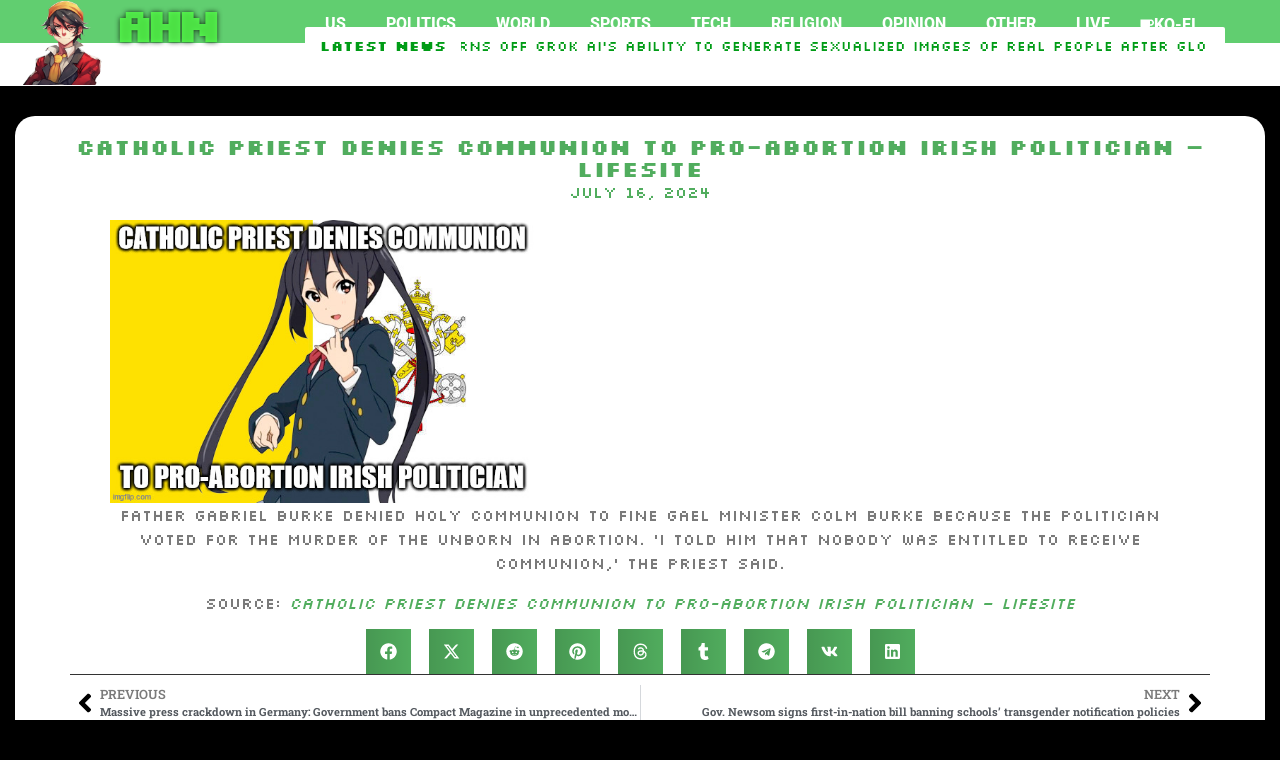

--- FILE ---
content_type: text/html; charset=UTF-8
request_url: https://animeheadline.news/2024/07/catholic-priest-denies-communion-to-pro-abortion-irish-politician-lifesite/
body_size: 22732
content:
<!doctype html>
<html lang="en-US" prefix="og: http://ogp.me/ns# fb: http://ogp.me/ns/fb#">
<head>
	<meta charset="UTF-8">
	<meta name="viewport" content="width=device-width, initial-scale=1">
	<link rel="profile" href="https://gmpg.org/xfn/11">
	<!-- Manifest added by SuperPWA - Progressive Web Apps Plugin For WordPress -->
<link rel="manifest" href="/superpwa-manifest.json">
<link rel="prefetch" href="/superpwa-manifest.json">
<meta name="theme-color" content="#81d742">
<meta name="mobile-web-app-capable" content="yes">
<meta name="apple-touch-fullscreen" content="yes">
<meta name="apple-mobile-web-app-title" content="Anime Headline News">
<meta name="application-name" content="Anime Headline News">
<meta name="apple-mobile-web-app-capable" content="yes">
<meta name="apple-mobile-web-app-status-bar-style" content="default">
<link rel="apple-touch-icon"  href="https://animeheadline.news/wp-content/uploads/2024/05/kisty.png">
<link rel="apple-touch-icon" sizes="192x192" href="https://animeheadline.news/wp-content/uploads/2024/05/kisty.png">
<link rel="apple-touch-startup-image" media="screen and (device-width: 320px) and (device-height: 568px) and (-webkit-device-pixel-ratio: 2) and (orientation: landscape)" href="https://animeheadline.news/wp-content/uploads/superpwa-splashIcons/super_splash_screens/icon_1136x640.png"/>
<link rel="apple-touch-startup-image" media="screen and (device-width: 320px) and (device-height: 568px) and (-webkit-device-pixel-ratio: 2) and (orientation: portrait)" href="https://animeheadline.news/wp-content/uploads/superpwa-splashIcons/super_splash_screens/icon_640x1136.png"/>
<link rel="apple-touch-startup-image" media="screen and (device-width: 414px) and (device-height: 896px) and (-webkit-device-pixel-ratio: 3) and (orientation: landscape)" href="https://animeheadline.news/wp-content/uploads/superpwa-splashIcons/super_splash_screens/icon_2688x1242.png"/>
<link rel="apple-touch-startup-image" media="screen and (device-width: 414px) and (device-height: 896px) and (-webkit-device-pixel-ratio: 2) and (orientation: landscape)" href="https://animeheadline.news/wp-content/uploads/superpwa-splashIcons/super_splash_screens/icon_1792x828.png"/>
<link rel="apple-touch-startup-image" media="screen and (device-width: 375px) and (device-height: 812px) and (-webkit-device-pixel-ratio: 3) and (orientation: portrait)" href="https://animeheadline.news/wp-content/uploads/superpwa-splashIcons/super_splash_screens/icon_1125x2436.png"/>
<link rel="apple-touch-startup-image" media="screen and (device-width: 414px) and (device-height: 896px) and (-webkit-device-pixel-ratio: 2) and (orientation: portrait)" href="https://animeheadline.news/wp-content/uploads/superpwa-splashIcons/super_splash_screens/icon_828x1792.png"/>
<link rel="apple-touch-startup-image" media="screen and (device-width: 375px) and (device-height: 812px) and (-webkit-device-pixel-ratio: 3) and (orientation: landscape)" href="https://animeheadline.news/wp-content/uploads/superpwa-splashIcons/super_splash_screens/icon_2436x1125.png"/>
<link rel="apple-touch-startup-image" media="screen and (device-width: 414px) and (device-height: 736px) and (-webkit-device-pixel-ratio: 3) and (orientation: portrait)" href="https://animeheadline.news/wp-content/uploads/superpwa-splashIcons/super_splash_screens/icon_1242x2208.png"/>
<link rel="apple-touch-startup-image" media="screen and (device-width: 414px) and (device-height: 736px) and (-webkit-device-pixel-ratio: 3) and (orientation: landscape)" href="https://animeheadline.news/wp-content/uploads/superpwa-splashIcons/super_splash_screens/icon_2208x1242.png"/>
<link rel="apple-touch-startup-image" media="screen and (device-width: 375px) and (device-height: 667px) and (-webkit-device-pixel-ratio: 2) and (orientation: landscape)" href="https://animeheadline.news/wp-content/uploads/superpwa-splashIcons/super_splash_screens/icon_1334x750.png"/>
<link rel="apple-touch-startup-image" media="screen and (device-width: 375px) and (device-height: 667px) and (-webkit-device-pixel-ratio: 2) and (orientation: portrait)" href="https://animeheadline.news/wp-content/uploads/superpwa-splashIcons/super_splash_screens/icon_750x1334.png"/>
<link rel="apple-touch-startup-image" media="screen and (device-width: 1024px) and (device-height: 1366px) and (-webkit-device-pixel-ratio: 2) and (orientation: landscape)" href="https://animeheadline.news/wp-content/uploads/superpwa-splashIcons/super_splash_screens/icon_2732x2048.png"/>
<link rel="apple-touch-startup-image" media="screen and (device-width: 1024px) and (device-height: 1366px) and (-webkit-device-pixel-ratio: 2) and (orientation: portrait)" href="https://animeheadline.news/wp-content/uploads/superpwa-splashIcons/super_splash_screens/icon_2048x2732.png"/>
<link rel="apple-touch-startup-image" media="screen and (device-width: 834px) and (device-height: 1194px) and (-webkit-device-pixel-ratio: 2) and (orientation: landscape)" href="https://animeheadline.news/wp-content/uploads/superpwa-splashIcons/super_splash_screens/icon_2388x1668.png"/>
<link rel="apple-touch-startup-image" media="screen and (device-width: 834px) and (device-height: 1194px) and (-webkit-device-pixel-ratio: 2) and (orientation: portrait)" href="https://animeheadline.news/wp-content/uploads/superpwa-splashIcons/super_splash_screens/icon_1668x2388.png"/>
<link rel="apple-touch-startup-image" media="screen and (device-width: 834px) and (device-height: 1112px) and (-webkit-device-pixel-ratio: 2) and (orientation: landscape)" href="https://animeheadline.news/wp-content/uploads/superpwa-splashIcons/super_splash_screens/icon_2224x1668.png"/>
<link rel="apple-touch-startup-image" media="screen and (device-width: 414px) and (device-height: 896px) and (-webkit-device-pixel-ratio: 3) and (orientation: portrait)" href="https://animeheadline.news/wp-content/uploads/superpwa-splashIcons/super_splash_screens/icon_1242x2688.png"/>
<link rel="apple-touch-startup-image" media="screen and (device-width: 834px) and (device-height: 1112px) and (-webkit-device-pixel-ratio: 2) and (orientation: portrait)" href="https://animeheadline.news/wp-content/uploads/superpwa-splashIcons/super_splash_screens/icon_1668x2224.png"/>
<link rel="apple-touch-startup-image" media="screen and (device-width: 768px) and (device-height: 1024px) and (-webkit-device-pixel-ratio: 2) and (orientation: portrait)" href="https://animeheadline.news/wp-content/uploads/superpwa-splashIcons/super_splash_screens/icon_1536x2048.png"/>
<link rel="apple-touch-startup-image" media="screen and (device-width: 768px) and (device-height: 1024px) and (-webkit-device-pixel-ratio: 2) and (orientation: landscape)" href="https://animeheadline.news/wp-content/uploads/superpwa-splashIcons/super_splash_screens/icon_2048x1536.png"/>
<link rel="apple-touch-startup-image" media="screen and (device-width: 390px) and (device-height: 844px) and (-webkit-device-pixel-ratio: 3) and (orientation: portrait)" href="https://animeheadline.news/wp-content/uploads/superpwa-splashIcons/super_splash_screens/icon_1170x2532.png"/>
<link rel="apple-touch-startup-image" media="screen and (device-width: 844px) and (device-height: 390px) and (-webkit-device-pixel-ratio: 3) and (orientation: landscape)" href="https://animeheadline.news/wp-content/uploads/superpwa-splashIcons/super_splash_screens/icon_2532x1170.png"/>
<link rel="apple-touch-startup-image" media="screen and (device-width: 926px) and (device-height: 428px) and (-webkit-device-pixel-ratio: 3) and (orientation: landscape)" href="https://animeheadline.news/wp-content/uploads/superpwa-splashIcons/super_splash_screens/icon_2778x1284.png"/>
<link rel="apple-touch-startup-image" media="screen and (device-width: 428px) and (device-height: 926px) and (-webkit-device-pixel-ratio: 3) and (orientation: portrait)" href="https://animeheadline.news/wp-content/uploads/superpwa-splashIcons/super_splash_screens/icon_2532x1170.png"/>
<link rel="apple-touch-startup-image" media="screen and (device-width: 852px) and (device-height: 393px) and (-webkit-device-pixel-ratio: 3) and (orientation: landscape)" href="https://animeheadline.news/wp-content/uploads/superpwa-splashIcons/super_splash_screens/icon_2556x1179.png"/>
<link rel="apple-touch-startup-image" media="screen and (device-width: 393px) and (device-height: 852px) and (-webkit-device-pixel-ratio: 3) and (orientation: portrait)" href="https://animeheadline.news/wp-content/uploads/superpwa-splashIcons/super_splash_screens/icon_1179x2556.png"/>
<link rel="apple-touch-startup-image" media="screen and (device-width: 932px) and (device-height: 430px) and (-webkit-device-pixel-ratio: 3) and (orientation: landscape)" href="https://animeheadline.news/wp-content/uploads/superpwa-splashIcons/super_splash_screens/icon_2796x1290.png"/>
<link rel="apple-touch-startup-image" media="screen and (device-width: 430px) and (device-height: 932px) and (-webkit-device-pixel-ratio: 3) and (orientation: portrait)" href="https://animeheadline.news/wp-content/uploads/superpwa-splashIcons/super_splash_screens/icon_1290x2796.png"/>
<!-- / SuperPWA.com -->
<meta name='robots' content='index, follow, max-image-preview:large, max-snippet:-1, max-video-preview:-1' />

	<!-- This site is optimized with the Yoast SEO Premium plugin v25.6 (Yoast SEO v22.9) - https://yoast.com/wordpress/plugins/seo/ -->
	<title>Catholic priest denies Communion to pro-abortion Irish politician - LifeSite - Anime Headline News</title>
	<meta name="description" content="Catholic priest denies Communion to pro-abortion Irish politician - LifeSite" />
	<link rel="canonical" href="https://animeheadline.news/2024/07/catholic-priest-denies-communion-to-pro-abortion-irish-politician-lifesite/" />
	<meta property="og:locale" content="en_US" />
	<meta property="og:type" content="article" />
	<meta property="og:title" content="Catholic priest denies Communion to pro-abortion Irish politician - LifeSite - Anime Headline News" />
	<meta property="og:description" content="Catholic priest denies Communion to pro-abortion Irish politician - LifeSite" />
	<meta property="og:url" content="https://animeheadline.news/2024/07/catholic-priest-denies-communion-to-pro-abortion-irish-politician-lifesite/" />
	<meta property="og:site_name" content="Anime Headline News" />
	<meta property="article:published_time" content="2024-07-16T13:15:33+00:00" />
	<meta property="og:image" content="https://animeheadline.news/wp-content/uploads/2024/07/8x6b6i-Copy.jpg" />
	<meta property="og:image:width" content="600" />
	<meta property="og:image:height" content="400" />
	<meta property="og:image:type" content="image/jpeg" />
	<meta name="author" content="Anime Headline News" />
	<meta name="twitter:card" content="summary_large_image" />
	<meta name="twitter:label1" content="Written by" />
	<meta name="twitter:data1" content="Anime Headline News" />
	<script type="application/ld+json" class="yoast-schema-graph">{"@context":"https://schema.org","@graph":[{"@type":"Article","@id":"https://animeheadline.news/2024/07/catholic-priest-denies-communion-to-pro-abortion-irish-politician-lifesite/#article","isPartOf":{"@id":"https://animeheadline.news/2024/07/catholic-priest-denies-communion-to-pro-abortion-irish-politician-lifesite/"},"author":{"name":"Anime Headline News","@id":"https://animeheadline.news/#/schema/person/4c01fe7c3c477aa27008f7de1637ae73"},"headline":"Catholic priest denies Communion to pro-abortion Irish politician &#8211; LifeSite","datePublished":"2024-07-16T13:15:33+00:00","dateModified":"2024-07-16T13:15:33+00:00","mainEntityOfPage":{"@id":"https://animeheadline.news/2024/07/catholic-priest-denies-communion-to-pro-abortion-irish-politician-lifesite/"},"wordCount":58,"commentCount":0,"publisher":{"@id":"https://animeheadline.news/#organization"},"image":{"@id":"https://animeheadline.news/2024/07/catholic-priest-denies-communion-to-pro-abortion-irish-politician-lifesite/#primaryimage"},"thumbnailUrl":"https://animeheadline.news/wp-content/uploads/2024/07/8x6b6i-Copy.jpg","articleSection":["Religion"],"inLanguage":"en-US"},{"@type":"WebPage","@id":"https://animeheadline.news/2024/07/catholic-priest-denies-communion-to-pro-abortion-irish-politician-lifesite/","url":"https://animeheadline.news/2024/07/catholic-priest-denies-communion-to-pro-abortion-irish-politician-lifesite/","name":"Catholic priest denies Communion to pro-abortion Irish politician - LifeSite - Anime Headline News","isPartOf":{"@id":"https://animeheadline.news/#website"},"primaryImageOfPage":{"@id":"https://animeheadline.news/2024/07/catholic-priest-denies-communion-to-pro-abortion-irish-politician-lifesite/#primaryimage"},"image":{"@id":"https://animeheadline.news/2024/07/catholic-priest-denies-communion-to-pro-abortion-irish-politician-lifesite/#primaryimage"},"thumbnailUrl":"https://animeheadline.news/wp-content/uploads/2024/07/8x6b6i-Copy.jpg","datePublished":"2024-07-16T13:15:33+00:00","dateModified":"2024-07-16T13:15:33+00:00","description":"Catholic priest denies Communion to pro-abortion Irish politician - LifeSite","breadcrumb":{"@id":"https://animeheadline.news/2024/07/catholic-priest-denies-communion-to-pro-abortion-irish-politician-lifesite/#breadcrumb"},"inLanguage":"en-US","potentialAction":[{"@type":"ReadAction","target":["https://animeheadline.news/2024/07/catholic-priest-denies-communion-to-pro-abortion-irish-politician-lifesite/"]}]},{"@type":"ImageObject","inLanguage":"en-US","@id":"https://animeheadline.news/2024/07/catholic-priest-denies-communion-to-pro-abortion-irish-politician-lifesite/#primaryimage","url":"https://animeheadline.news/wp-content/uploads/2024/07/8x6b6i-Copy.jpg","contentUrl":"https://animeheadline.news/wp-content/uploads/2024/07/8x6b6i-Copy.jpg","width":600,"height":400},{"@type":"BreadcrumbList","@id":"https://animeheadline.news/2024/07/catholic-priest-denies-communion-to-pro-abortion-irish-politician-lifesite/#breadcrumb","itemListElement":[{"@type":"ListItem","position":1,"name":"Home","item":"https://animeheadline.news/"},{"@type":"ListItem","position":2,"name":"Catholic priest denies Communion to pro-abortion Irish politician &#8211; LifeSite"}]},{"@type":"WebSite","@id":"https://animeheadline.news/#website","url":"https://animeheadline.news/","name":"Anime Headline News","description":"","publisher":{"@id":"https://animeheadline.news/#organization"},"alternateName":"Anime Headline News","potentialAction":[{"@type":"SearchAction","target":{"@type":"EntryPoint","urlTemplate":"https://animeheadline.news/?s={search_term_string}"},"query-input":"required name=search_term_string"}],"inLanguage":"en-US"},{"@type":"Organization","@id":"https://animeheadline.news/#organization","name":"Anime Headline News","url":"https://animeheadline.news/","logo":{"@type":"ImageObject","inLanguage":"en-US","@id":"https://animeheadline.news/#/schema/logo/image/","url":"https://animeheadline.news/wp-content/uploads/2024/05/kisty.png","contentUrl":"https://animeheadline.news/wp-content/uploads/2024/05/kisty.png","width":1024,"height":1024,"caption":"Anime Headline News"},"image":{"@id":"https://animeheadline.news/#/schema/logo/image/"}},{"@type":"Person","@id":"https://animeheadline.news/#/schema/person/4c01fe7c3c477aa27008f7de1637ae73","name":"Anime Headline News","image":{"@type":"ImageObject","inLanguage":"en-US","@id":"https://animeheadline.news/#/schema/person/image/","url":"https://secure.gravatar.com/avatar/0551967cd5b7a94d82f78b1efbb8125864369d4b85df90ff06c5f2d7cab84d64?s=96&d=mm&r=g","contentUrl":"https://secure.gravatar.com/avatar/0551967cd5b7a94d82f78b1efbb8125864369d4b85df90ff06c5f2d7cab84d64?s=96&d=mm&r=g","caption":"Anime Headline News"}}]}</script>
	<!-- / Yoast SEO Premium plugin. -->



<link rel="alternate" type="application/rss+xml" title="Anime Headline News &raquo; Feed" href="https://animeheadline.news/feed/" />
<link rel="alternate" title="oEmbed (JSON)" type="application/json+oembed" href="https://animeheadline.news/wp-json/oembed/1.0/embed?url=https%3A%2F%2Fanimeheadline.news%2F2024%2F07%2Fcatholic-priest-denies-communion-to-pro-abortion-irish-politician-lifesite%2F" />
<link rel="alternate" title="oEmbed (XML)" type="text/xml+oembed" href="https://animeheadline.news/wp-json/oembed/1.0/embed?url=https%3A%2F%2Fanimeheadline.news%2F2024%2F07%2Fcatholic-priest-denies-communion-to-pro-abortion-irish-politician-lifesite%2F&#038;format=xml" />
<style id='wp-img-auto-sizes-contain-inline-css'>
img:is([sizes=auto i],[sizes^="auto," i]){contain-intrinsic-size:3000px 1500px}
/*# sourceURL=wp-img-auto-sizes-contain-inline-css */
</style>
<style id='wp-emoji-styles-inline-css'>

	img.wp-smiley, img.emoji {
		display: inline !important;
		border: none !important;
		box-shadow: none !important;
		height: 1em !important;
		width: 1em !important;
		margin: 0 0.07em !important;
		vertical-align: -0.1em !important;
		background: none !important;
		padding: 0 !important;
	}
/*# sourceURL=wp-emoji-styles-inline-css */
</style>
<link rel='stylesheet' id='wp-block-library-css' href='https://animeheadline.news/wp-includes/css/dist/block-library/style.min.css?ver=811c4d0d95b1c65a423db1dc92cfc0a9' media='all' />
<style id='global-styles-inline-css'>
:root{--wp--preset--aspect-ratio--square: 1;--wp--preset--aspect-ratio--4-3: 4/3;--wp--preset--aspect-ratio--3-4: 3/4;--wp--preset--aspect-ratio--3-2: 3/2;--wp--preset--aspect-ratio--2-3: 2/3;--wp--preset--aspect-ratio--16-9: 16/9;--wp--preset--aspect-ratio--9-16: 9/16;--wp--preset--color--black: #000000;--wp--preset--color--cyan-bluish-gray: #abb8c3;--wp--preset--color--white: #ffffff;--wp--preset--color--pale-pink: #f78da7;--wp--preset--color--vivid-red: #cf2e2e;--wp--preset--color--luminous-vivid-orange: #ff6900;--wp--preset--color--luminous-vivid-amber: #fcb900;--wp--preset--color--light-green-cyan: #7bdcb5;--wp--preset--color--vivid-green-cyan: #00d084;--wp--preset--color--pale-cyan-blue: #8ed1fc;--wp--preset--color--vivid-cyan-blue: #0693e3;--wp--preset--color--vivid-purple: #9b51e0;--wp--preset--gradient--vivid-cyan-blue-to-vivid-purple: linear-gradient(135deg,rgb(6,147,227) 0%,rgb(155,81,224) 100%);--wp--preset--gradient--light-green-cyan-to-vivid-green-cyan: linear-gradient(135deg,rgb(122,220,180) 0%,rgb(0,208,130) 100%);--wp--preset--gradient--luminous-vivid-amber-to-luminous-vivid-orange: linear-gradient(135deg,rgb(252,185,0) 0%,rgb(255,105,0) 100%);--wp--preset--gradient--luminous-vivid-orange-to-vivid-red: linear-gradient(135deg,rgb(255,105,0) 0%,rgb(207,46,46) 100%);--wp--preset--gradient--very-light-gray-to-cyan-bluish-gray: linear-gradient(135deg,rgb(238,238,238) 0%,rgb(169,184,195) 100%);--wp--preset--gradient--cool-to-warm-spectrum: linear-gradient(135deg,rgb(74,234,220) 0%,rgb(151,120,209) 20%,rgb(207,42,186) 40%,rgb(238,44,130) 60%,rgb(251,105,98) 80%,rgb(254,248,76) 100%);--wp--preset--gradient--blush-light-purple: linear-gradient(135deg,rgb(255,206,236) 0%,rgb(152,150,240) 100%);--wp--preset--gradient--blush-bordeaux: linear-gradient(135deg,rgb(254,205,165) 0%,rgb(254,45,45) 50%,rgb(107,0,62) 100%);--wp--preset--gradient--luminous-dusk: linear-gradient(135deg,rgb(255,203,112) 0%,rgb(199,81,192) 50%,rgb(65,88,208) 100%);--wp--preset--gradient--pale-ocean: linear-gradient(135deg,rgb(255,245,203) 0%,rgb(182,227,212) 50%,rgb(51,167,181) 100%);--wp--preset--gradient--electric-grass: linear-gradient(135deg,rgb(202,248,128) 0%,rgb(113,206,126) 100%);--wp--preset--gradient--midnight: linear-gradient(135deg,rgb(2,3,129) 0%,rgb(40,116,252) 100%);--wp--preset--font-size--small: 13px;--wp--preset--font-size--medium: 20px;--wp--preset--font-size--large: 36px;--wp--preset--font-size--x-large: 42px;--wp--preset--spacing--20: 0.44rem;--wp--preset--spacing--30: 0.67rem;--wp--preset--spacing--40: 1rem;--wp--preset--spacing--50: 1.5rem;--wp--preset--spacing--60: 2.25rem;--wp--preset--spacing--70: 3.38rem;--wp--preset--spacing--80: 5.06rem;--wp--preset--shadow--natural: 6px 6px 9px rgba(0, 0, 0, 0.2);--wp--preset--shadow--deep: 12px 12px 50px rgba(0, 0, 0, 0.4);--wp--preset--shadow--sharp: 6px 6px 0px rgba(0, 0, 0, 0.2);--wp--preset--shadow--outlined: 6px 6px 0px -3px rgb(255, 255, 255), 6px 6px rgb(0, 0, 0);--wp--preset--shadow--crisp: 6px 6px 0px rgb(0, 0, 0);}:root { --wp--style--global--content-size: 800px;--wp--style--global--wide-size: 1200px; }:where(body) { margin: 0; }.wp-site-blocks > .alignleft { float: left; margin-right: 2em; }.wp-site-blocks > .alignright { float: right; margin-left: 2em; }.wp-site-blocks > .aligncenter { justify-content: center; margin-left: auto; margin-right: auto; }:where(.wp-site-blocks) > * { margin-block-start: 24px; margin-block-end: 0; }:where(.wp-site-blocks) > :first-child { margin-block-start: 0; }:where(.wp-site-blocks) > :last-child { margin-block-end: 0; }:root { --wp--style--block-gap: 24px; }:root :where(.is-layout-flow) > :first-child{margin-block-start: 0;}:root :where(.is-layout-flow) > :last-child{margin-block-end: 0;}:root :where(.is-layout-flow) > *{margin-block-start: 24px;margin-block-end: 0;}:root :where(.is-layout-constrained) > :first-child{margin-block-start: 0;}:root :where(.is-layout-constrained) > :last-child{margin-block-end: 0;}:root :where(.is-layout-constrained) > *{margin-block-start: 24px;margin-block-end: 0;}:root :where(.is-layout-flex){gap: 24px;}:root :where(.is-layout-grid){gap: 24px;}.is-layout-flow > .alignleft{float: left;margin-inline-start: 0;margin-inline-end: 2em;}.is-layout-flow > .alignright{float: right;margin-inline-start: 2em;margin-inline-end: 0;}.is-layout-flow > .aligncenter{margin-left: auto !important;margin-right: auto !important;}.is-layout-constrained > .alignleft{float: left;margin-inline-start: 0;margin-inline-end: 2em;}.is-layout-constrained > .alignright{float: right;margin-inline-start: 2em;margin-inline-end: 0;}.is-layout-constrained > .aligncenter{margin-left: auto !important;margin-right: auto !important;}.is-layout-constrained > :where(:not(.alignleft):not(.alignright):not(.alignfull)){max-width: var(--wp--style--global--content-size);margin-left: auto !important;margin-right: auto !important;}.is-layout-constrained > .alignwide{max-width: var(--wp--style--global--wide-size);}body .is-layout-flex{display: flex;}.is-layout-flex{flex-wrap: wrap;align-items: center;}.is-layout-flex > :is(*, div){margin: 0;}body .is-layout-grid{display: grid;}.is-layout-grid > :is(*, div){margin: 0;}body{padding-top: 0px;padding-right: 0px;padding-bottom: 0px;padding-left: 0px;}a:where(:not(.wp-element-button)){text-decoration: underline;}:root :where(.wp-element-button, .wp-block-button__link){background-color: #32373c;border-width: 0;color: #fff;font-family: inherit;font-size: inherit;font-style: inherit;font-weight: inherit;letter-spacing: inherit;line-height: inherit;padding-top: calc(0.667em + 2px);padding-right: calc(1.333em + 2px);padding-bottom: calc(0.667em + 2px);padding-left: calc(1.333em + 2px);text-decoration: none;text-transform: inherit;}.has-black-color{color: var(--wp--preset--color--black) !important;}.has-cyan-bluish-gray-color{color: var(--wp--preset--color--cyan-bluish-gray) !important;}.has-white-color{color: var(--wp--preset--color--white) !important;}.has-pale-pink-color{color: var(--wp--preset--color--pale-pink) !important;}.has-vivid-red-color{color: var(--wp--preset--color--vivid-red) !important;}.has-luminous-vivid-orange-color{color: var(--wp--preset--color--luminous-vivid-orange) !important;}.has-luminous-vivid-amber-color{color: var(--wp--preset--color--luminous-vivid-amber) !important;}.has-light-green-cyan-color{color: var(--wp--preset--color--light-green-cyan) !important;}.has-vivid-green-cyan-color{color: var(--wp--preset--color--vivid-green-cyan) !important;}.has-pale-cyan-blue-color{color: var(--wp--preset--color--pale-cyan-blue) !important;}.has-vivid-cyan-blue-color{color: var(--wp--preset--color--vivid-cyan-blue) !important;}.has-vivid-purple-color{color: var(--wp--preset--color--vivid-purple) !important;}.has-black-background-color{background-color: var(--wp--preset--color--black) !important;}.has-cyan-bluish-gray-background-color{background-color: var(--wp--preset--color--cyan-bluish-gray) !important;}.has-white-background-color{background-color: var(--wp--preset--color--white) !important;}.has-pale-pink-background-color{background-color: var(--wp--preset--color--pale-pink) !important;}.has-vivid-red-background-color{background-color: var(--wp--preset--color--vivid-red) !important;}.has-luminous-vivid-orange-background-color{background-color: var(--wp--preset--color--luminous-vivid-orange) !important;}.has-luminous-vivid-amber-background-color{background-color: var(--wp--preset--color--luminous-vivid-amber) !important;}.has-light-green-cyan-background-color{background-color: var(--wp--preset--color--light-green-cyan) !important;}.has-vivid-green-cyan-background-color{background-color: var(--wp--preset--color--vivid-green-cyan) !important;}.has-pale-cyan-blue-background-color{background-color: var(--wp--preset--color--pale-cyan-blue) !important;}.has-vivid-cyan-blue-background-color{background-color: var(--wp--preset--color--vivid-cyan-blue) !important;}.has-vivid-purple-background-color{background-color: var(--wp--preset--color--vivid-purple) !important;}.has-black-border-color{border-color: var(--wp--preset--color--black) !important;}.has-cyan-bluish-gray-border-color{border-color: var(--wp--preset--color--cyan-bluish-gray) !important;}.has-white-border-color{border-color: var(--wp--preset--color--white) !important;}.has-pale-pink-border-color{border-color: var(--wp--preset--color--pale-pink) !important;}.has-vivid-red-border-color{border-color: var(--wp--preset--color--vivid-red) !important;}.has-luminous-vivid-orange-border-color{border-color: var(--wp--preset--color--luminous-vivid-orange) !important;}.has-luminous-vivid-amber-border-color{border-color: var(--wp--preset--color--luminous-vivid-amber) !important;}.has-light-green-cyan-border-color{border-color: var(--wp--preset--color--light-green-cyan) !important;}.has-vivid-green-cyan-border-color{border-color: var(--wp--preset--color--vivid-green-cyan) !important;}.has-pale-cyan-blue-border-color{border-color: var(--wp--preset--color--pale-cyan-blue) !important;}.has-vivid-cyan-blue-border-color{border-color: var(--wp--preset--color--vivid-cyan-blue) !important;}.has-vivid-purple-border-color{border-color: var(--wp--preset--color--vivid-purple) !important;}.has-vivid-cyan-blue-to-vivid-purple-gradient-background{background: var(--wp--preset--gradient--vivid-cyan-blue-to-vivid-purple) !important;}.has-light-green-cyan-to-vivid-green-cyan-gradient-background{background: var(--wp--preset--gradient--light-green-cyan-to-vivid-green-cyan) !important;}.has-luminous-vivid-amber-to-luminous-vivid-orange-gradient-background{background: var(--wp--preset--gradient--luminous-vivid-amber-to-luminous-vivid-orange) !important;}.has-luminous-vivid-orange-to-vivid-red-gradient-background{background: var(--wp--preset--gradient--luminous-vivid-orange-to-vivid-red) !important;}.has-very-light-gray-to-cyan-bluish-gray-gradient-background{background: var(--wp--preset--gradient--very-light-gray-to-cyan-bluish-gray) !important;}.has-cool-to-warm-spectrum-gradient-background{background: var(--wp--preset--gradient--cool-to-warm-spectrum) !important;}.has-blush-light-purple-gradient-background{background: var(--wp--preset--gradient--blush-light-purple) !important;}.has-blush-bordeaux-gradient-background{background: var(--wp--preset--gradient--blush-bordeaux) !important;}.has-luminous-dusk-gradient-background{background: var(--wp--preset--gradient--luminous-dusk) !important;}.has-pale-ocean-gradient-background{background: var(--wp--preset--gradient--pale-ocean) !important;}.has-electric-grass-gradient-background{background: var(--wp--preset--gradient--electric-grass) !important;}.has-midnight-gradient-background{background: var(--wp--preset--gradient--midnight) !important;}.has-small-font-size{font-size: var(--wp--preset--font-size--small) !important;}.has-medium-font-size{font-size: var(--wp--preset--font-size--medium) !important;}.has-large-font-size{font-size: var(--wp--preset--font-size--large) !important;}.has-x-large-font-size{font-size: var(--wp--preset--font-size--x-large) !important;}
:root :where(.wp-block-pullquote){font-size: 1.5em;line-height: 1.6;}
/*# sourceURL=global-styles-inline-css */
</style>
<link data-minify="1" rel='stylesheet' id='hello-elementor-css' href='https://animeheadline.news/wp-content/cache/min/1/wp-content/themes/hello-elementor/assets/css/reset.css?ver=1768338024' media='all' />
<link data-minify="1" rel='stylesheet' id='hello-elementor-theme-style-css' href='https://animeheadline.news/wp-content/cache/min/1/wp-content/themes/hello-elementor/assets/css/theme.css?ver=1768338024' media='all' />
<link data-minify="1" rel='stylesheet' id='hello-elementor-header-footer-css' href='https://animeheadline.news/wp-content/cache/min/1/wp-content/themes/hello-elementor/assets/css/header-footer.css?ver=1768338024' media='all' />
<link rel='stylesheet' id='elementor-frontend-css' href='https://animeheadline.news/wp-content/plugins/elementor/assets/css/frontend.min.css?ver=3.34.1' media='all' />
<link rel='stylesheet' id='elementor-post-7-css' href='https://animeheadline.news/wp-content/uploads/elementor/css/post-7.css?ver=1768338023' media='all' />
<link rel='stylesheet' id='widget-nav-menu-css' href='https://animeheadline.news/wp-content/plugins/elementor-pro/assets/css/widget-nav-menu.min.css?ver=3.34.0' media='all' />
<link rel='stylesheet' id='widget-image-css' href='https://animeheadline.news/wp-content/plugins/elementor/assets/css/widget-image.min.css?ver=3.34.1' media='all' />
<link rel='stylesheet' id='widget-heading-css' href='https://animeheadline.news/wp-content/plugins/elementor/assets/css/widget-heading.min.css?ver=3.34.1' media='all' />
<link rel='stylesheet' id='e-animation-pulse-grow-css' href='https://animeheadline.news/wp-content/plugins/elementor/assets/lib/animations/styles/e-animation-pulse-grow.min.css?ver=3.34.1' media='all' />
<link rel='stylesheet' id='widget-post-info-css' href='https://animeheadline.news/wp-content/plugins/elementor-pro/assets/css/widget-post-info.min.css?ver=3.34.0' media='all' />
<link rel='stylesheet' id='widget-icon-list-css' href='https://animeheadline.news/wp-content/plugins/elementor/assets/css/widget-icon-list.min.css?ver=3.34.1' media='all' />
<link rel='stylesheet' id='widget-share-buttons-css' href='https://animeheadline.news/wp-content/plugins/elementor-pro/assets/css/widget-share-buttons.min.css?ver=3.34.0' media='all' />
<link rel='stylesheet' id='e-apple-webkit-css' href='https://animeheadline.news/wp-content/plugins/elementor/assets/css/conditionals/apple-webkit.min.css?ver=3.34.1' media='all' />
<link rel='stylesheet' id='widget-post-navigation-css' href='https://animeheadline.news/wp-content/plugins/elementor-pro/assets/css/widget-post-navigation.min.css?ver=3.34.0' media='all' />
<link rel='stylesheet' id='e-sticky-css' href='https://animeheadline.news/wp-content/plugins/elementor-pro/assets/css/modules/sticky.min.css?ver=3.34.0' media='all' />
<link rel='stylesheet' id='e-animation-fadeIn-css' href='https://animeheadline.news/wp-content/plugins/elementor/assets/lib/animations/styles/fadeIn.min.css?ver=3.34.1' media='all' />
<link rel='stylesheet' id='e-popup-css' href='https://animeheadline.news/wp-content/plugins/elementor-pro/assets/css/conditionals/popup.min.css?ver=3.34.0' media='all' />
<link data-minify="1" rel='stylesheet' id='font-awesome-5-all-css' href='https://animeheadline.news/wp-content/cache/min/1/wp-content/plugins/elementor/assets/lib/font-awesome/css/all.min.css?ver=1768338024' media='all' />
<link rel='stylesheet' id='font-awesome-4-shim-css' href='https://animeheadline.news/wp-content/plugins/elementor/assets/lib/font-awesome/css/v4-shims.min.css?ver=3.34.1' media='all' />
<link rel='stylesheet' id='elementor-post-22-css' href='https://animeheadline.news/wp-content/uploads/elementor/css/post-22.css?ver=1768338023' media='all' />
<link rel='stylesheet' id='elementor-post-286-css' href='https://animeheadline.news/wp-content/uploads/elementor/css/post-286.css?ver=1768338023' media='all' />
<link rel='stylesheet' id='elementor-post-98-css' href='https://animeheadline.news/wp-content/uploads/elementor/css/post-98.css?ver=1768338023' media='all' />
<link rel='stylesheet' id='elementor-post-81-css' href='https://animeheadline.news/wp-content/uploads/elementor/css/post-81.css?ver=1768338023' media='all' />
<link rel='stylesheet' id='eael-general-css' href='https://animeheadline.news/wp-content/plugins/essential-addons-for-elementor-lite/assets/front-end/css/view/general.min.css?ver=6.5.7' media='all' />
<link data-minify="1" rel='stylesheet' id='elementor-gf-local-silkscreen-css' href='https://animeheadline.news/wp-content/cache/min/1/wp-content/uploads/elementor/google-fonts/css/silkscreen.css?ver=1768338024' media='all' />
<link data-minify="1" rel='stylesheet' id='elementor-gf-local-roboto-css' href='https://animeheadline.news/wp-content/cache/min/1/wp-content/uploads/elementor/google-fonts/css/roboto.css?ver=1768338024' media='all' />
<link data-minify="1" rel='stylesheet' id='elementor-gf-local-robotoslab-css' href='https://animeheadline.news/wp-content/cache/min/1/wp-content/uploads/elementor/google-fonts/css/robotoslab.css?ver=1768338024' media='all' />
<script src="https://animeheadline.news/wp-includes/js/jquery/jquery.min.js?ver=3.7.1" id="jquery-core-js"></script>
<script src="https://animeheadline.news/wp-includes/js/jquery/jquery-migrate.min.js?ver=3.4.1" id="jquery-migrate-js"></script>
<script src="https://animeheadline.news/wp-content/plugins/elementor/assets/lib/font-awesome/js/v4-shims.min.js?ver=3.34.1" id="font-awesome-4-shim-js"></script>
<link rel="https://api.w.org/" href="https://animeheadline.news/wp-json/" /><link rel="alternate" title="JSON" type="application/json" href="https://animeheadline.news/wp-json/wp/v2/posts/2367" /><link rel="EditURI" type="application/rsd+xml" title="RSD" href="https://animeheadline.news/xmlrpc.php?rsd" />
<link rel='shortlink' href='https://animeheadline.news/?p=2367' />
<meta name="generator" content="Elementor 3.34.1; features: e_font_icon_svg, additional_custom_breakpoints; settings: css_print_method-external, google_font-enabled, font_display-swap">
			<style>
				.e-con.e-parent:nth-of-type(n+4):not(.e-lazyloaded):not(.e-no-lazyload),
				.e-con.e-parent:nth-of-type(n+4):not(.e-lazyloaded):not(.e-no-lazyload) * {
					background-image: none !important;
				}
				@media screen and (max-height: 1024px) {
					.e-con.e-parent:nth-of-type(n+3):not(.e-lazyloaded):not(.e-no-lazyload),
					.e-con.e-parent:nth-of-type(n+3):not(.e-lazyloaded):not(.e-no-lazyload) * {
						background-image: none !important;
					}
				}
				@media screen and (max-height: 640px) {
					.e-con.e-parent:nth-of-type(n+2):not(.e-lazyloaded):not(.e-no-lazyload),
					.e-con.e-parent:nth-of-type(n+2):not(.e-lazyloaded):not(.e-no-lazyload) * {
						background-image: none !important;
					}
				}
			</style>
			<link rel="icon" href="https://animeheadline.news/wp-content/uploads/2024/05/kisty-150x150.png" sizes="32x32" />
<link rel="icon" href="https://animeheadline.news/wp-content/uploads/2024/05/kisty-300x300.png" sizes="192x192" />
<meta name="msapplication-TileImage" content="https://animeheadline.news/wp-content/uploads/2024/05/kisty-300x300.png" />
		<style id="wp-custom-css">
			.elementor-background-video-container {
	position: fixed !important;
	min-height: 100% !important;
	overflow-y: scroll !important;
	overflow-x: hidden !important;
	z-index: -943433 !important;
	
}

.elementor-69 .elementor-element.elementor-element-f972651 .elementor-post__card .elementor-post__badge {
    background-color: #009C16;
    border-radius: 1px;
    margin: -17px 0px 0 0;
    position: relative;
    text-align: center;
}

.bn-controls {
    width: auto;
    right: 0;
    top: 0;
    bottom: 0;
    height: 0%;
    position: absolute;
    -webkit-touch-callout: none;
    -webkit-user-select: none;
    -khtml-user-select: none;
    -moz-user-select: none;
    -ms-user-select: none;
    user-select: none;
    visibility: hidden;
    display: inline;
}

.bn-news {
    position: absolute;
    left: 0;
    top: 0;
    bottom: 0;
    height: 100%;
    width: 81%;
    right: 0;
    overflow: hidden;
}

.breaking-news-ticker {
    display: block;
    width: 100%;
    border: none 0px #000000 !important;
    background: #FFF;
    height: 40px;
    box-sizing: border-box;
    position: relative;
    line-height: 40px;
    overflow: hidden;
    border-radius: 2px;
    text-align: auto;
    font-size: 14px;
}

.size-full {
	width:40%
}

.size-large {
	width:50%
}

@media (max-width: 500px) {
	.size-full {
		width:100%
	}
	.size-large {
		width:100%
	}
}		</style>
		
<!-- START - Open Graph and Twitter Card Tags 3.3.7 -->
 <!-- Facebook Open Graph -->
  <meta property="og:locale" content="en_US"/>
  <meta property="og:site_name" content="Anime Headline News"/>
  <meta property="og:title" content="Catholic priest denies Communion to pro-abortion Irish politician - LifeSite - Anime Headline News"/>
  <meta property="og:url" content="https://animeheadline.news/2024/07/catholic-priest-denies-communion-to-pro-abortion-irish-politician-lifesite/"/>
  <meta property="og:type" content="article"/>
  <meta property="og:description" content="Catholic priest denies Communion to pro-abortion Irish politician - LifeSite"/>
  <meta property="og:image" content="https://animeheadline.news/wp-content/uploads/2024/07/8x6b6i-Copy.jpg"/>
  <meta property="og:image:url" content="https://animeheadline.news/wp-content/uploads/2024/07/8x6b6i-Copy.jpg"/>
  <meta property="og:image:secure_url" content="https://animeheadline.news/wp-content/uploads/2024/07/8x6b6i-Copy.jpg"/>
  <meta property="article:published_time" content="2024-07-16T13:15:33-04:00"/>
  <meta property="article:modified_time" content="2024-07-16T13:15:33-04:00" />
  <meta property="og:updated_time" content="2024-07-16T13:15:33-04:00" />
  <meta property="article:section" content="Religion"/>
 <!-- Google+ / Schema.org -->
 <!-- Twitter Cards -->
  <meta name="twitter:title" content="Catholic priest denies Communion to pro-abortion Irish politician - LifeSite - Anime Headline News"/>
  <meta name="twitter:url" content="https://animeheadline.news/2024/07/catholic-priest-denies-communion-to-pro-abortion-irish-politician-lifesite/"/>
  <meta name="twitter:description" content="Catholic priest denies Communion to pro-abortion Irish politician - LifeSite"/>
  <meta name="twitter:image" content="https://animeheadline.news/wp-content/uploads/2024/07/8x6b6i-Copy.jpg"/>
  <meta name="twitter:card" content="summary"/>
  <meta name="twitter:site" content="@KaptainKisty"/>
 <!-- SEO -->
 <!-- Misc. tags -->
 <!-- is_singular | yoast_seo -->
<!-- END - Open Graph and Twitter Card Tags 3.3.7 -->
	
<noscript><style id="rocket-lazyload-nojs-css">.rll-youtube-player, [data-lazy-src]{display:none !important;}</style></noscript><meta name="generator" content="WP Rocket 3.20.1.2" data-wpr-features="wpr_minify_js wpr_lazyload_images wpr_lazyload_iframes wpr_minify_css wpr_preload_links wpr_desktop" /></head>
<body class="wp-singular post-template-default single single-post postid-2367 single-format-standard wp-custom-logo wp-embed-responsive wp-theme-hello-elementor hello-elementor-default elementor-default elementor-kit-7 elementor-page-98">


<a class="skip-link screen-reader-text" href="#content">Skip to content</a>

		<header data-rocket-location-hash="e55bb0efe03a2c7f52eb42905ed562b2" data-elementor-type="header" data-elementor-id="22" class="elementor elementor-22 elementor-location-header" data-elementor-post-type="elementor_library">
			<div class="elementor-element elementor-element-d23d73b e-flex e-con-boxed e-con e-parent" data-id="d23d73b" data-element_type="container" data-settings="{&quot;background_background&quot;:&quot;gradient&quot;,&quot;animation&quot;:&quot;none&quot;}">
					<div data-rocket-location-hash="da3b654b339ed49f0234db69a353a170" class="e-con-inner">
		<div class="elementor-element elementor-element-4dff0ff e-con-full elementor-hidden-desktop elementor-hidden-tablet e-flex e-con e-child" data-id="4dff0ff" data-element_type="container">
				<div class="elementor-element elementor-element-44f47fe elementor-nav-menu__align-start elementor-nav-menu--stretch elementor-nav-menu--dropdown-tablet elementor-nav-menu__text-align-aside elementor-nav-menu--toggle elementor-nav-menu--burger elementor-widget elementor-widget-nav-menu" data-id="44f47fe" data-element_type="widget" data-settings="{&quot;full_width&quot;:&quot;stretch&quot;,&quot;layout&quot;:&quot;vertical&quot;,&quot;submenu_icon&quot;:{&quot;value&quot;:&quot;&lt;svg aria-hidden=\&quot;true\&quot; class=\&quot;e-font-icon-svg e-fas-caret-down\&quot; viewBox=\&quot;0 0 320 512\&quot; xmlns=\&quot;http:\/\/www.w3.org\/2000\/svg\&quot;&gt;&lt;path d=\&quot;M31.3 192h257.3c17.8 0 26.7 21.5 14.1 34.1L174.1 354.8c-7.8 7.8-20.5 7.8-28.3 0L17.2 226.1C4.6 213.5 13.5 192 31.3 192z\&quot;&gt;&lt;\/path&gt;&lt;\/svg&gt;&quot;,&quot;library&quot;:&quot;fa-solid&quot;},&quot;toggle&quot;:&quot;burger&quot;}" data-widget_type="nav-menu.default">
				<div class="elementor-widget-container">
								<nav aria-label="Menu" class="elementor-nav-menu--main elementor-nav-menu__container elementor-nav-menu--layout-vertical e--pointer-background e--animation-fade">
				<ul id="menu-1-44f47fe" class="elementor-nav-menu sm-vertical"><li class="menu-item menu-item-type-taxonomy menu-item-object-category menu-item-331"><a href="https://animeheadline.news/category/us/" class="elementor-item">US</a></li>
<li class="menu-item menu-item-type-taxonomy menu-item-object-category menu-item-332"><a href="https://animeheadline.news/category/politics/" class="elementor-item">Politics</a></li>
<li class="menu-item menu-item-type-taxonomy menu-item-object-category menu-item-333"><a href="https://animeheadline.news/category/world/" class="elementor-item">World</a></li>
<li class="menu-item menu-item-type-taxonomy menu-item-object-category menu-item-334"><a href="https://animeheadline.news/category/sports/" class="elementor-item">Sports</a></li>
<li class="menu-item menu-item-type-taxonomy menu-item-object-category menu-item-606"><a href="https://animeheadline.news/category/tech/" class="elementor-item">Tech</a></li>
<li class="menu-item menu-item-type-taxonomy menu-item-object-category current-post-ancestor current-menu-parent current-post-parent menu-item-607"><a href="https://animeheadline.news/category/religion/" class="elementor-item">Religion</a></li>
<li class="menu-item menu-item-type-taxonomy menu-item-object-category menu-item-644"><a href="https://animeheadline.news/category/opinion/" class="elementor-item">Opinion</a></li>
<li class="menu-item menu-item-type-taxonomy menu-item-object-category menu-item-652"><a href="https://animeheadline.news/category/other/" class="elementor-item">Other</a></li>
<li class="menu-item menu-item-type-custom menu-item-object-custom menu-item-1576"><a href="https://rumble.com/user/KaptainKisty/live" class="elementor-item">Live</a></li>
</ul>			</nav>
					<div class="elementor-menu-toggle" role="button" tabindex="0" aria-label="Menu Toggle" aria-expanded="false">
			<svg aria-hidden="true" role="presentation" class="elementor-menu-toggle__icon--open e-font-icon-svg e-eicon-menu-bar" viewBox="0 0 1000 1000" xmlns="http://www.w3.org/2000/svg"><path d="M104 333H896C929 333 958 304 958 271S929 208 896 208H104C71 208 42 237 42 271S71 333 104 333ZM104 583H896C929 583 958 554 958 521S929 458 896 458H104C71 458 42 487 42 521S71 583 104 583ZM104 833H896C929 833 958 804 958 771S929 708 896 708H104C71 708 42 737 42 771S71 833 104 833Z"></path></svg><svg aria-hidden="true" role="presentation" class="elementor-menu-toggle__icon--close e-font-icon-svg e-eicon-close" viewBox="0 0 1000 1000" xmlns="http://www.w3.org/2000/svg"><path d="M742 167L500 408 258 167C246 154 233 150 217 150 196 150 179 158 167 167 154 179 150 196 150 212 150 229 154 242 171 254L408 500 167 742C138 771 138 800 167 829 196 858 225 858 254 829L496 587 738 829C750 842 767 846 783 846 800 846 817 842 829 829 842 817 846 804 846 783 846 767 842 750 829 737L588 500 833 258C863 229 863 200 833 171 804 137 775 137 742 167Z"></path></svg>		</div>
					<nav class="elementor-nav-menu--dropdown elementor-nav-menu__container" aria-hidden="true">
				<ul id="menu-2-44f47fe" class="elementor-nav-menu sm-vertical"><li class="menu-item menu-item-type-taxonomy menu-item-object-category menu-item-331"><a href="https://animeheadline.news/category/us/" class="elementor-item" tabindex="-1">US</a></li>
<li class="menu-item menu-item-type-taxonomy menu-item-object-category menu-item-332"><a href="https://animeheadline.news/category/politics/" class="elementor-item" tabindex="-1">Politics</a></li>
<li class="menu-item menu-item-type-taxonomy menu-item-object-category menu-item-333"><a href="https://animeheadline.news/category/world/" class="elementor-item" tabindex="-1">World</a></li>
<li class="menu-item menu-item-type-taxonomy menu-item-object-category menu-item-334"><a href="https://animeheadline.news/category/sports/" class="elementor-item" tabindex="-1">Sports</a></li>
<li class="menu-item menu-item-type-taxonomy menu-item-object-category menu-item-606"><a href="https://animeheadline.news/category/tech/" class="elementor-item" tabindex="-1">Tech</a></li>
<li class="menu-item menu-item-type-taxonomy menu-item-object-category current-post-ancestor current-menu-parent current-post-parent menu-item-607"><a href="https://animeheadline.news/category/religion/" class="elementor-item" tabindex="-1">Religion</a></li>
<li class="menu-item menu-item-type-taxonomy menu-item-object-category menu-item-644"><a href="https://animeheadline.news/category/opinion/" class="elementor-item" tabindex="-1">Opinion</a></li>
<li class="menu-item menu-item-type-taxonomy menu-item-object-category menu-item-652"><a href="https://animeheadline.news/category/other/" class="elementor-item" tabindex="-1">Other</a></li>
<li class="menu-item menu-item-type-custom menu-item-object-custom menu-item-1576"><a href="https://rumble.com/user/KaptainKisty/live" class="elementor-item" tabindex="-1">Live</a></li>
</ul>			</nav>
						</div>
				</div>
				</div>
		<div class="elementor-element elementor-element-0cc6d9a e-con-full e-flex e-con e-child" data-id="0cc6d9a" data-element_type="container">
				<div class="elementor-element elementor-element-4c8e594 elementor-widget__width-initial elementor-widget elementor-widget-image" data-id="4c8e594" data-element_type="widget" data-widget_type="image.default">
				<div class="elementor-widget-container">
																<a href="https://animeheadline.news/">
							<img width="800" height="800" src="data:image/svg+xml,%3Csvg%20xmlns='http://www.w3.org/2000/svg'%20viewBox='0%200%20800%20800'%3E%3C/svg%3E" class="attachment-large size-large wp-image-244" alt="" data-lazy-srcset="https://animeheadline.news/wp-content/uploads/2024/05/kisty.png 1024w, https://animeheadline.news/wp-content/uploads/2024/05/kisty-300x300.png 300w, https://animeheadline.news/wp-content/uploads/2024/05/kisty-150x150.png 150w, https://animeheadline.news/wp-content/uploads/2024/05/kisty-768x768.png 768w" data-lazy-sizes="(max-width: 800px) 100vw, 800px" data-lazy-src="https://animeheadline.news/wp-content/uploads/2024/05/kisty.png" /><noscript><img width="800" height="800" src="https://animeheadline.news/wp-content/uploads/2024/05/kisty.png" class="attachment-large size-large wp-image-244" alt="" srcset="https://animeheadline.news/wp-content/uploads/2024/05/kisty.png 1024w, https://animeheadline.news/wp-content/uploads/2024/05/kisty-300x300.png 300w, https://animeheadline.news/wp-content/uploads/2024/05/kisty-150x150.png 150w, https://animeheadline.news/wp-content/uploads/2024/05/kisty-768x768.png 768w" sizes="(max-width: 800px) 100vw, 800px" /></noscript>								</a>
															</div>
				</div>
				<div class="elementor-element elementor-element-cde1648 elementor-widget__width-initial elementor-widget elementor-widget-heading" data-id="cde1648" data-element_type="widget" data-widget_type="heading.default">
				<div class="elementor-widget-container">
					<h2 class="elementor-heading-title elementor-size-default"><a href="https://animeheadline.news/">AHN</a></h2>				</div>
				</div>
				</div>
		<div class="elementor-element elementor-element-7354fd5 e-flex e-con-boxed e-con e-child" data-id="7354fd5" data-element_type="container">
					<div data-rocket-location-hash="f250ef8b555c141129e008721383720a" class="e-con-inner">
		<div class="elementor-element elementor-element-19fe615 elementor-hidden-mobile e-flex e-con-boxed e-con e-child" data-id="19fe615" data-element_type="container">
					<div data-rocket-location-hash="456ea9f7c556a7611a63847305a63a95" class="e-con-inner">
				<div class="elementor-element elementor-element-aaad0e4 elementor-nav-menu__align-justify elementor-nav-menu--stretch elementor-nav-menu--dropdown-tablet elementor-nav-menu__text-align-aside elementor-nav-menu--toggle elementor-nav-menu--burger elementor-widget elementor-widget-nav-menu" data-id="aaad0e4" data-element_type="widget" data-settings="{&quot;full_width&quot;:&quot;stretch&quot;,&quot;layout&quot;:&quot;horizontal&quot;,&quot;submenu_icon&quot;:{&quot;value&quot;:&quot;&lt;svg aria-hidden=\&quot;true\&quot; class=\&quot;e-font-icon-svg e-fas-caret-down\&quot; viewBox=\&quot;0 0 320 512\&quot; xmlns=\&quot;http:\/\/www.w3.org\/2000\/svg\&quot;&gt;&lt;path d=\&quot;M31.3 192h257.3c17.8 0 26.7 21.5 14.1 34.1L174.1 354.8c-7.8 7.8-20.5 7.8-28.3 0L17.2 226.1C4.6 213.5 13.5 192 31.3 192z\&quot;&gt;&lt;\/path&gt;&lt;\/svg&gt;&quot;,&quot;library&quot;:&quot;fa-solid&quot;},&quot;toggle&quot;:&quot;burger&quot;}" data-widget_type="nav-menu.default">
				<div class="elementor-widget-container">
								<nav aria-label="Menu" class="elementor-nav-menu--main elementor-nav-menu__container elementor-nav-menu--layout-horizontal e--pointer-background e--animation-fade">
				<ul id="menu-1-aaad0e4" class="elementor-nav-menu"><li class="menu-item menu-item-type-taxonomy menu-item-object-category menu-item-331"><a href="https://animeheadline.news/category/us/" class="elementor-item">US</a></li>
<li class="menu-item menu-item-type-taxonomy menu-item-object-category menu-item-332"><a href="https://animeheadline.news/category/politics/" class="elementor-item">Politics</a></li>
<li class="menu-item menu-item-type-taxonomy menu-item-object-category menu-item-333"><a href="https://animeheadline.news/category/world/" class="elementor-item">World</a></li>
<li class="menu-item menu-item-type-taxonomy menu-item-object-category menu-item-334"><a href="https://animeheadline.news/category/sports/" class="elementor-item">Sports</a></li>
<li class="menu-item menu-item-type-taxonomy menu-item-object-category menu-item-606"><a href="https://animeheadline.news/category/tech/" class="elementor-item">Tech</a></li>
<li class="menu-item menu-item-type-taxonomy menu-item-object-category current-post-ancestor current-menu-parent current-post-parent menu-item-607"><a href="https://animeheadline.news/category/religion/" class="elementor-item">Religion</a></li>
<li class="menu-item menu-item-type-taxonomy menu-item-object-category menu-item-644"><a href="https://animeheadline.news/category/opinion/" class="elementor-item">Opinion</a></li>
<li class="menu-item menu-item-type-taxonomy menu-item-object-category menu-item-652"><a href="https://animeheadline.news/category/other/" class="elementor-item">Other</a></li>
<li class="menu-item menu-item-type-custom menu-item-object-custom menu-item-1576"><a href="https://rumble.com/user/KaptainKisty/live" class="elementor-item">Live</a></li>
</ul>			</nav>
					<div class="elementor-menu-toggle" role="button" tabindex="0" aria-label="Menu Toggle" aria-expanded="false">
			<svg aria-hidden="true" role="presentation" class="elementor-menu-toggle__icon--open e-font-icon-svg e-eicon-menu-bar" viewBox="0 0 1000 1000" xmlns="http://www.w3.org/2000/svg"><path d="M104 333H896C929 333 958 304 958 271S929 208 896 208H104C71 208 42 237 42 271S71 333 104 333ZM104 583H896C929 583 958 554 958 521S929 458 896 458H104C71 458 42 487 42 521S71 583 104 583ZM104 833H896C929 833 958 804 958 771S929 708 896 708H104C71 708 42 737 42 771S71 833 104 833Z"></path></svg><svg aria-hidden="true" role="presentation" class="elementor-menu-toggle__icon--close e-font-icon-svg e-eicon-close" viewBox="0 0 1000 1000" xmlns="http://www.w3.org/2000/svg"><path d="M742 167L500 408 258 167C246 154 233 150 217 150 196 150 179 158 167 167 154 179 150 196 150 212 150 229 154 242 171 254L408 500 167 742C138 771 138 800 167 829 196 858 225 858 254 829L496 587 738 829C750 842 767 846 783 846 800 846 817 842 829 829 842 817 846 804 846 783 846 767 842 750 829 737L588 500 833 258C863 229 863 200 833 171 804 137 775 137 742 167Z"></path></svg>		</div>
					<nav class="elementor-nav-menu--dropdown elementor-nav-menu__container" aria-hidden="true">
				<ul id="menu-2-aaad0e4" class="elementor-nav-menu"><li class="menu-item menu-item-type-taxonomy menu-item-object-category menu-item-331"><a href="https://animeheadline.news/category/us/" class="elementor-item" tabindex="-1">US</a></li>
<li class="menu-item menu-item-type-taxonomy menu-item-object-category menu-item-332"><a href="https://animeheadline.news/category/politics/" class="elementor-item" tabindex="-1">Politics</a></li>
<li class="menu-item menu-item-type-taxonomy menu-item-object-category menu-item-333"><a href="https://animeheadline.news/category/world/" class="elementor-item" tabindex="-1">World</a></li>
<li class="menu-item menu-item-type-taxonomy menu-item-object-category menu-item-334"><a href="https://animeheadline.news/category/sports/" class="elementor-item" tabindex="-1">Sports</a></li>
<li class="menu-item menu-item-type-taxonomy menu-item-object-category menu-item-606"><a href="https://animeheadline.news/category/tech/" class="elementor-item" tabindex="-1">Tech</a></li>
<li class="menu-item menu-item-type-taxonomy menu-item-object-category current-post-ancestor current-menu-parent current-post-parent menu-item-607"><a href="https://animeheadline.news/category/religion/" class="elementor-item" tabindex="-1">Religion</a></li>
<li class="menu-item menu-item-type-taxonomy menu-item-object-category menu-item-644"><a href="https://animeheadline.news/category/opinion/" class="elementor-item" tabindex="-1">Opinion</a></li>
<li class="menu-item menu-item-type-taxonomy menu-item-object-category menu-item-652"><a href="https://animeheadline.news/category/other/" class="elementor-item" tabindex="-1">Other</a></li>
<li class="menu-item menu-item-type-custom menu-item-object-custom menu-item-1576"><a href="https://rumble.com/user/KaptainKisty/live" class="elementor-item" tabindex="-1">Live</a></li>
</ul>			</nav>
						</div>
				</div>
				<div class="elementor-element elementor-element-86bbac2 elementor-align-justify elementor-hidden-tablet elementor-hidden-mobile elementor-widget elementor-widget-button" data-id="86bbac2" data-element_type="widget" data-widget_type="button.default">
				<div class="elementor-widget-container">
									<div class="elementor-button-wrapper">
					<a class="elementor-button elementor-button-link elementor-size-sm" href="https://www.ko-fi.com/kaptainkisty">
						<span class="elementor-button-content-wrapper">
						<span class="elementor-button-icon">
				<svg aria-hidden="true" class="e-font-icon-svg e-fas-coffee" viewBox="0 0 640 512" xmlns="http://www.w3.org/2000/svg"><path d="M192 384h192c53 0 96-43 96-96h32c70.6 0 128-57.4 128-128S582.6 32 512 32H120c-13.3 0-24 10.7-24 24v232c0 53 43 96 96 96zM512 96c35.3 0 64 28.7 64 64s-28.7 64-64 64h-32V96h32zm47.7 384H48.3c-47.6 0-61-64-36-64h583.3c25 0 11.8 64-35.9 64z"></path></svg>			</span>
									<span class="elementor-button-text">Ko-fi</span>
					</span>
					</a>
				</div>
								</div>
				</div>
					</div>
				</div>
		<div class="elementor-element elementor-element-f3c7142 e-flex e-con-boxed e-con e-child" data-id="f3c7142" data-element_type="container">
					<div class="e-con-inner">
				<div class="elementor-element elementor-element-8764aa3 elementor-widget elementor-widget-wb-news-ticker" data-id="8764aa3" data-element_type="widget" data-widget_type="wb-news-ticker.default">
				<div class="elementor-widget-container">
					<div data-template-style="default" class="wbel-nt-wrapper">	<div class="wb-breaking-news-ticker-wrapper">
		<div
			class="wb-breaking-news-ticker breaking-news-ticker"
			id="wb_news_ticker8764aa3"
		>
				<div class="wbnt-el-label bn-label">Latest News</div>
			<div class="wbnt-el-container bn-news">

				<ul class="wbnt-news-ticker-list">
														<li class="wbnt-news-ticker-list-item">
										<a href="https://animeheadline.news/2026/01/elon-musk-turns-off-grok-ais-ability-to-generate-sexualized-images-of-real-people-after-global-backlash/" target="blank" >
											Elon Musk Turns Off Grok AI&#8217;s Ability to Generate Sexualized Images of Real People After Global Backlash										</a>
									</li>
														<li class="wbnt-news-ticker-list-item">
										<a href="https://animeheadline.news/2026/01/internet-access-suspended-in-uganda-before-presidential-vote/" target="blank" >
											Internet access suspended in Uganda before presidential vote 										</a>
									</li>
														<li class="wbnt-news-ticker-list-item">
										<a href="https://animeheadline.news/2026/01/zelensky-declares-state-of-emergency-in-ukraines-energy-sector/" target="blank" >
											Zelensky declares state of emergency in Ukraine&#8217;s energy sector										</a>
									</li>
														<li class="wbnt-news-ticker-list-item">
										<a href="https://animeheadline.news/2026/01/ailing-astronaut-returns-to-earth-early-in-nasas-first-medical-evacuation/" target="blank" >
											Ailing astronaut returns to Earth early in NASA&#8217;s first medical evacuation										</a>
									</li>
														<li class="wbnt-news-ticker-list-item">
										<a href="https://animeheadline.news/2026/01/venezuelan-opposition-leader-maria-corina-machado-presents-nobel-medal-to-trump-despite-institute-ban/" target="blank" >
											Venezuelan opposition leader María Corina Machado presents Nobel medal to Trump despite institute ban										</a>
									</li>
														<li class="wbnt-news-ticker-list-item">
										<a href="https://animeheadline.news/2026/01/dads-army-redux-uk-lifts-army-reservist-age-callout-for-war-to-65/" target="blank" >
											Dad&#8217;s Army Redux: UK Lifts Army Reservist Age Callout for War to 65										</a>
									</li>
														<li class="wbnt-news-ticker-list-item">
										<a href="https://animeheadline.news/2026/01/in-a-show-of-force-and-solidarity-16-fresh-troops-have-arrived-in-greenland/" target="blank" >
											In a show of force and solidarity, 16 fresh troops have arrived in Greenland										</a>
									</li>
														<li class="wbnt-news-ticker-list-item">
										<a href="https://animeheadline.news/2026/01/us-and-taiwan-clinch-trade-deal-that-will-lower-tariffs-to-15/" target="blank" >
											US and Taiwan clinch trade deal that will lower tariffs to 15% 										</a>
									</li>
														<li class="wbnt-news-ticker-list-item">
										<a href="https://animeheadline.news/2026/01/trump-threatens-to-invoke-insurrection-act-as-left-wing-chaos-in-minneapolis-spreads/" target="blank" >
											Trump Threatens To Invoke Insurrection Act As Left-Wing Chaos In Minneapolis Spreads										</a>
									</li>
														<li class="wbnt-news-ticker-list-item">
										<a href="https://animeheadline.news/2026/01/eu-chief-diplomat-kallas-worlds-woes-mean-its-time-to-start-drinking/" target="blank" >
											EU chief diplomat Kallas: World’s woes mean it’s time to start drinking										</a>
									</li>
										
													<li class="wbnt-news-ticker-list-item">
									<a href=""  >
																			</a>
								</li>
									</ul>
			</div>
			<div class="wbel-nt-controls bn-controls">
				<button><span class="bn-arrow bn-prev"></span></button>
				<button><span class="bn-action"></span></button>
				<button><span class="bn-arrow bn-next"></span></button>
			</div>
		</div>
	</div></div>				</div>
				</div>
					</div>
				</div>
					</div>
				</div>
					</div>
				</div>
				</header>
				<div data-rocket-location-hash="4ae87afdde7a60cbdfbb04c334a6e4ce" data-elementor-type="single-post" data-elementor-id="98" class="elementor elementor-98 elementor-location-single post-2367 post type-post status-publish format-standard has-post-thumbnail hentry category-religion" data-elementor-post-type="elementor_library">
			<div class="elementor-element elementor-element-b94cc66 e-flex e-con-boxed elementor-invisible e-con e-parent" data-id="b94cc66" data-element_type="container" data-settings="{&quot;background_background&quot;:&quot;classic&quot;,&quot;animation&quot;:&quot;fadeIn&quot;}">
					<div class="e-con-inner">
		<div class="elementor-element elementor-element-7fdb1a5 e-flex e-con-boxed e-con e-child" data-id="7fdb1a5" data-element_type="container" data-settings="{&quot;background_background&quot;:&quot;classic&quot;}">
					<div class="e-con-inner">
				<div class="elementor-element elementor-element-f38ee87 elementor-widget elementor-widget-theme-post-title elementor-page-title elementor-widget-heading" data-id="f38ee87" data-element_type="widget" data-widget_type="theme-post-title.default">
				<div class="elementor-widget-container">
					<h1 class="elementor-heading-title elementor-size-default">Catholic priest denies Communion to pro-abortion Irish politician &#8211; LifeSite</h1>				</div>
				</div>
				<div class="elementor-element elementor-element-d313df2 elementor-align-center elementor-widget elementor-widget-post-info" data-id="d313df2" data-element_type="widget" data-widget_type="post-info.default">
				<div class="elementor-widget-container">
							<ul class="elementor-inline-items elementor-icon-list-items elementor-post-info">
								<li class="elementor-icon-list-item elementor-repeater-item-a5af223 elementor-inline-item" itemprop="datePublished">
						<a href="https://animeheadline.news/2024/07/16/">
														<span class="elementor-icon-list-text elementor-post-info__item elementor-post-info__item--type-date">
										<time>July 16, 2024</time>					</span>
									</a>
				</li>
				</ul>
						</div>
				</div>
				<div class="elementor-element elementor-element-10d9b6c elementor-widget elementor-widget-theme-post-content" data-id="10d9b6c" data-element_type="widget" data-widget_type="theme-post-content.default">
				<div class="elementor-widget-container">
					<blockquote><p><img fetchpriority="high" fetchpriority="high" decoding="async" class="aligncenter wp-image-2368 size-full" src="data:image/svg+xml,%3Csvg%20xmlns='http://www.w3.org/2000/svg'%20viewBox='0%200%20600%20400'%3E%3C/svg%3E" alt="" width="600" height="400" data-lazy-src="https://animeheadline.news/wp-content/uploads/2024/07/8x6b6i-Copy-1.jpg" /><noscript><img fetchpriority="high" fetchpriority="high" decoding="async" class="aligncenter wp-image-2368 size-full" src="https://animeheadline.news/wp-content/uploads/2024/07/8x6b6i-Copy-1.jpg" alt="" width="600" height="400" /></noscript>Father Gabriel Burke denied Holy Communion to Fine Gael Minister Colm Burke because the politician voted for the murder of the unborn in abortion. ‘I told him that nobody was entitled to receive Communion,’ the priest said.</p></blockquote>
<p>Source: <em><a href="https://www.lifesitenews.com/news/catholic-priest-denies-holy-communion-to-pro-abortion-irish-politician/">Catholic priest denies Communion to pro-abortion Irish politician &#8211; LifeSite</a></em></p>
				</div>
				</div>
				<div class="elementor-element elementor-element-93ab4f3 elementor-share-buttons--view-icon elementor-share-buttons--color-custom elementor-share-buttons--skin-gradient elementor-share-buttons--shape-square elementor-grid-0 elementor-widget elementor-widget-share-buttons" data-id="93ab4f3" data-element_type="widget" data-widget_type="share-buttons.default">
				<div class="elementor-widget-container">
							<div class="elementor-grid" role="list">
								<div class="elementor-grid-item" role="listitem">
						<div class="elementor-share-btn elementor-share-btn_facebook" role="button" tabindex="0" aria-label="Share on facebook">
															<span class="elementor-share-btn__icon">
								<svg aria-hidden="true" class="e-font-icon-svg e-fab-facebook" viewBox="0 0 512 512" xmlns="http://www.w3.org/2000/svg"><path d="M504 256C504 119 393 8 256 8S8 119 8 256c0 123.78 90.69 226.38 209.25 245V327.69h-63V256h63v-54.64c0-62.15 37-96.48 93.67-96.48 27.14 0 55.52 4.84 55.52 4.84v61h-31.28c-30.8 0-40.41 19.12-40.41 38.73V256h68.78l-11 71.69h-57.78V501C413.31 482.38 504 379.78 504 256z"></path></svg>							</span>
																				</div>
					</div>
									<div class="elementor-grid-item" role="listitem">
						<div class="elementor-share-btn elementor-share-btn_x-twitter" role="button" tabindex="0" aria-label="Share on x-twitter">
															<span class="elementor-share-btn__icon">
								<svg aria-hidden="true" class="e-font-icon-svg e-fab-x-twitter" viewBox="0 0 512 512" xmlns="http://www.w3.org/2000/svg"><path d="M389.2 48h70.6L305.6 224.2 487 464H345L233.7 318.6 106.5 464H35.8L200.7 275.5 26.8 48H172.4L272.9 180.9 389.2 48zM364.4 421.8h39.1L151.1 88h-42L364.4 421.8z"></path></svg>							</span>
																				</div>
					</div>
									<div class="elementor-grid-item" role="listitem">
						<div class="elementor-share-btn elementor-share-btn_reddit" role="button" tabindex="0" aria-label="Share on reddit">
															<span class="elementor-share-btn__icon">
								<svg aria-hidden="true" class="e-font-icon-svg e-fab-reddit" viewBox="0 0 512 512" xmlns="http://www.w3.org/2000/svg"><path d="M201.5 305.5c-13.8 0-24.9-11.1-24.9-24.6 0-13.8 11.1-24.9 24.9-24.9 13.6 0 24.6 11.1 24.6 24.9 0 13.6-11.1 24.6-24.6 24.6zM504 256c0 137-111 248-248 248S8 393 8 256 119 8 256 8s248 111 248 248zm-132.3-41.2c-9.4 0-17.7 3.9-23.8 10-22.4-15.5-52.6-25.5-86.1-26.6l17.4-78.3 55.4 12.5c0 13.6 11.1 24.6 24.6 24.6 13.8 0 24.9-11.3 24.9-24.9s-11.1-24.9-24.9-24.9c-9.7 0-18 5.8-22.1 13.8l-61.2-13.6c-3-.8-6.1 1.4-6.9 4.4l-19.1 86.4c-33.2 1.4-63.1 11.3-85.5 26.8-6.1-6.4-14.7-10.2-24.1-10.2-34.9 0-46.3 46.9-14.4 62.8-1.1 5-1.7 10.2-1.7 15.5 0 52.6 59.2 95.2 132 95.2 73.1 0 132.3-42.6 132.3-95.2 0-5.3-.6-10.8-1.9-15.8 31.3-16 19.8-62.5-14.9-62.5zM302.8 331c-18.2 18.2-76.1 17.9-93.6 0-2.2-2.2-6.1-2.2-8.3 0-2.5 2.5-2.5 6.4 0 8.6 22.8 22.8 87.3 22.8 110.2 0 2.5-2.2 2.5-6.1 0-8.6-2.2-2.2-6.1-2.2-8.3 0zm7.7-75c-13.6 0-24.6 11.1-24.6 24.9 0 13.6 11.1 24.6 24.6 24.6 13.8 0 24.9-11.1 24.9-24.6 0-13.8-11-24.9-24.9-24.9z"></path></svg>							</span>
																				</div>
					</div>
									<div class="elementor-grid-item" role="listitem">
						<div class="elementor-share-btn elementor-share-btn_pinterest" role="button" tabindex="0" aria-label="Share on pinterest">
															<span class="elementor-share-btn__icon">
								<svg aria-hidden="true" class="e-font-icon-svg e-fab-pinterest" viewBox="0 0 496 512" xmlns="http://www.w3.org/2000/svg"><path d="M496 256c0 137-111 248-248 248-25.6 0-50.2-3.9-73.4-11.1 10.1-16.5 25.2-43.5 30.8-65 3-11.6 15.4-59 15.4-59 8.1 15.4 31.7 28.5 56.8 28.5 74.8 0 128.7-68.8 128.7-154.3 0-81.9-66.9-143.2-152.9-143.2-107 0-163.9 71.8-163.9 150.1 0 36.4 19.4 81.7 50.3 96.1 4.7 2.2 7.2 1.2 8.3-3.3.8-3.4 5-20.3 6.9-28.1.6-2.5.3-4.7-1.7-7.1-10.1-12.5-18.3-35.3-18.3-56.6 0-54.7 41.4-107.6 112-107.6 60.9 0 103.6 41.5 103.6 100.9 0 67.1-33.9 113.6-78 113.6-24.3 0-42.6-20.1-36.7-44.8 7-29.5 20.5-61.3 20.5-82.6 0-19-10.2-34.9-31.4-34.9-24.9 0-44.9 25.7-44.9 60.2 0 22 7.4 36.8 7.4 36.8s-24.5 103.8-29 123.2c-5 21.4-3 51.6-.9 71.2C65.4 450.9 0 361.1 0 256 0 119 111 8 248 8s248 111 248 248z"></path></svg>							</span>
																				</div>
					</div>
									<div class="elementor-grid-item" role="listitem">
						<div class="elementor-share-btn elementor-share-btn_threads" role="button" tabindex="0" aria-label="Share on threads">
															<span class="elementor-share-btn__icon">
								<svg aria-hidden="true" class="e-font-icon-svg e-fab-threads" viewBox="0 0 448 512" xmlns="http://www.w3.org/2000/svg"><path d="M331.5 235.7c2.2 .9 4.2 1.9 6.3 2.8c29.2 14.1 50.6 35.2 61.8 61.4c15.7 36.5 17.2 95.8-30.3 143.2c-36.2 36.2-80.3 52.5-142.6 53h-.3c-70.2-.5-124.1-24.1-160.4-70.2c-32.3-41-48.9-98.1-49.5-169.6V256v-.2C17 184.3 33.6 127.2 65.9 86.2C102.2 40.1 156.2 16.5 226.4 16h.3c70.3 .5 124.9 24 162.3 69.9c18.4 22.7 32 50 40.6 81.7l-40.4 10.8c-7.1-25.8-17.8-47.8-32.2-65.4c-29.2-35.8-73-54.2-130.5-54.6c-57 .5-100.1 18.8-128.2 54.4C72.1 146.1 58.5 194.3 58 256c.5 61.7 14.1 109.9 40.3 143.3c28 35.6 71.2 53.9 128.2 54.4c51.4-.4 85.4-12.6 113.7-40.9c32.3-32.2 31.7-71.8 21.4-95.9c-6.1-14.2-17.1-26-31.9-34.9c-3.7 26.9-11.8 48.3-24.7 64.8c-17.1 21.8-41.4 33.6-72.7 35.3c-23.6 1.3-46.3-4.4-63.9-16c-20.8-13.8-33-34.8-34.3-59.3c-2.5-48.3 35.7-83 95.2-86.4c21.1-1.2 40.9-.3 59.2 2.8c-2.4-14.8-7.3-26.6-14.6-35.2c-10-11.7-25.6-17.7-46.2-17.8H227c-16.6 0-39 4.6-53.3 26.3l-34.4-23.6c19.2-29.1 50.3-45.1 87.8-45.1h.8c62.6 .4 99.9 39.5 103.7 107.7l-.2 .2zm-156 68.8c1.3 25.1 28.4 36.8 54.6 35.3c25.6-1.4 54.6-11.4 59.5-73.2c-13.2-2.9-27.8-4.4-43.4-4.4c-4.8 0-9.6 .1-14.4 .4c-42.9 2.4-57.2 23.2-56.2 41.8l-.1 .1z"></path></svg>							</span>
																				</div>
					</div>
									<div class="elementor-grid-item" role="listitem">
						<div class="elementor-share-btn elementor-share-btn_tumblr" role="button" tabindex="0" aria-label="Share on tumblr">
															<span class="elementor-share-btn__icon">
								<svg aria-hidden="true" class="e-font-icon-svg e-fab-tumblr" viewBox="0 0 320 512" xmlns="http://www.w3.org/2000/svg"><path d="M309.8 480.3c-13.6 14.5-50 31.7-97.4 31.7-120.8 0-147-88.8-147-140.6v-144H17.9c-5.5 0-10-4.5-10-10v-68c0-7.2 4.5-13.6 11.3-16 62-21.8 81.5-76 84.3-117.1.8-11 6.5-16.3 16.1-16.3h70.9c5.5 0 10 4.5 10 10v115.2h83c5.5 0 10 4.4 10 9.9v81.7c0 5.5-4.5 10-10 10h-83.4V360c0 34.2 23.7 53.6 68 35.8 4.8-1.9 9-3.2 12.7-2.2 3.5.9 5.8 3.4 7.4 7.9l22 64.3c1.8 5 3.3 10.6-.4 14.5z"></path></svg>							</span>
																				</div>
					</div>
									<div class="elementor-grid-item" role="listitem">
						<div class="elementor-share-btn elementor-share-btn_telegram" role="button" tabindex="0" aria-label="Share on telegram">
															<span class="elementor-share-btn__icon">
								<svg aria-hidden="true" class="e-font-icon-svg e-fab-telegram" viewBox="0 0 496 512" xmlns="http://www.w3.org/2000/svg"><path d="M248 8C111 8 0 119 0 256s111 248 248 248 248-111 248-248S385 8 248 8zm121.8 169.9l-40.7 191.8c-3 13.6-11.1 16.9-22.4 10.5l-62-45.7-29.9 28.8c-3.3 3.3-6.1 6.1-12.5 6.1l4.4-63.1 114.9-103.8c5-4.4-1.1-6.9-7.7-2.5l-142 89.4-61.2-19.1c-13.3-4.2-13.6-13.3 2.8-19.7l239.1-92.2c11.1-4 20.8 2.7 17.2 19.5z"></path></svg>							</span>
																				</div>
					</div>
									<div class="elementor-grid-item" role="listitem">
						<div class="elementor-share-btn elementor-share-btn_vk" role="button" tabindex="0" aria-label="Share on vk">
															<span class="elementor-share-btn__icon">
								<svg aria-hidden="true" class="e-font-icon-svg e-fab-vk" viewBox="0 0 576 512" xmlns="http://www.w3.org/2000/svg"><path d="M545 117.7c3.7-12.5 0-21.7-17.8-21.7h-58.9c-15 0-21.9 7.9-25.6 16.7 0 0-30 73.1-72.4 120.5-13.7 13.7-20 18.1-27.5 18.1-3.7 0-9.4-4.4-9.4-16.9V117.7c0-15-4.2-21.7-16.6-21.7h-92.6c-9.4 0-15 7-15 13.5 0 14.2 21.2 17.5 23.4 57.5v86.8c0 19-3.4 22.5-10.9 22.5-20 0-68.6-73.4-97.4-157.4-5.8-16.3-11.5-22.9-26.6-22.9H38.8c-16.8 0-20.2 7.9-20.2 16.7 0 15.6 20 93.1 93.1 195.5C160.4 378.1 229 416 291.4 416c37.5 0 42.1-8.4 42.1-22.9 0-66.8-3.4-73.1 15.4-73.1 8.7 0 23.7 4.4 58.7 38.1 40 40 46.6 57.9 69 57.9h58.9c16.8 0 25.3-8.4 20.4-25-11.2-34.9-86.9-106.7-90.3-111.5-8.7-11.2-6.2-16.2 0-26.2.1-.1 72-101.3 79.4-135.6z"></path></svg>							</span>
																				</div>
					</div>
									<div class="elementor-grid-item" role="listitem">
						<div class="elementor-share-btn elementor-share-btn_linkedin" role="button" tabindex="0" aria-label="Share on linkedin">
															<span class="elementor-share-btn__icon">
								<svg aria-hidden="true" class="e-font-icon-svg e-fab-linkedin" viewBox="0 0 448 512" xmlns="http://www.w3.org/2000/svg"><path d="M416 32H31.9C14.3 32 0 46.5 0 64.3v383.4C0 465.5 14.3 480 31.9 480H416c17.6 0 32-14.5 32-32.3V64.3c0-17.8-14.4-32.3-32-32.3zM135.4 416H69V202.2h66.5V416zm-33.2-243c-21.3 0-38.5-17.3-38.5-38.5S80.9 96 102.2 96c21.2 0 38.5 17.3 38.5 38.5 0 21.3-17.2 38.5-38.5 38.5zm282.1 243h-66.4V312c0-24.8-.5-56.7-34.5-56.7-34.6 0-39.9 27-39.9 54.9V416h-66.4V202.2h63.7v29.2h.9c8.9-16.8 30.6-34.5 62.9-34.5 67.2 0 79.7 44.3 79.7 101.9V416z"></path></svg>							</span>
																				</div>
					</div>
						</div>
						</div>
				</div>
		<div class="elementor-element elementor-element-9f75636 e-flex e-con-boxed e-con e-child" data-id="9f75636" data-element_type="container" data-settings="{&quot;background_background&quot;:&quot;classic&quot;,&quot;sticky&quot;:&quot;bottom&quot;,&quot;sticky_on&quot;:[&quot;mobile&quot;],&quot;sticky_offset&quot;:0,&quot;sticky_effects_offset&quot;:0,&quot;sticky_anchor_link_offset&quot;:0}">
					<div class="e-con-inner">
				<div class="elementor-element elementor-element-7813328 elementor-post-navigation-borders-yes elementor-widget elementor-widget-post-navigation" data-id="7813328" data-element_type="widget" data-widget_type="post-navigation.default">
				<div class="elementor-widget-container">
							<div class="elementor-post-navigation" role="navigation" aria-label="Post Navigation">
			<div class="elementor-post-navigation__prev elementor-post-navigation__link">
				<a href="https://animeheadline.news/2024/07/massive-press-crackdown-in-germany-government-bans-compact-magazine-in-unprecedented-move-police-search-publishers-home-in-early-morning-raid/" rel="prev"><span class="post-navigation__arrow-wrapper post-navigation__arrow-prev"><svg aria-hidden="true" class="e-font-icon-svg e-fas-angle-left" viewBox="0 0 256 512" xmlns="http://www.w3.org/2000/svg"><path d="M31.7 239l136-136c9.4-9.4 24.6-9.4 33.9 0l22.6 22.6c9.4 9.4 9.4 24.6 0 33.9L127.9 256l96.4 96.4c9.4 9.4 9.4 24.6 0 33.9L201.7 409c-9.4 9.4-24.6 9.4-33.9 0l-136-136c-9.5-9.4-9.5-24.6-.1-34z"></path></svg><span class="elementor-screen-only">Prev</span></span><span class="elementor-post-navigation__link__prev"><span class="post-navigation__prev--label">Previous</span><span class="post-navigation__prev--title">Massive press crackdown in Germany: Government bans Compact Magazine in unprecedented move, police search publisher’s home in early morning raid</span></span></a>			</div>
							<div class="elementor-post-navigation__separator-wrapper">
					<div class="elementor-post-navigation__separator"></div>
				</div>
						<div class="elementor-post-navigation__next elementor-post-navigation__link">
				<a href="https://animeheadline.news/2024/07/gov-newsom-signs-first-in-nation-bill-banning-schools-transgender-notification-policies/" rel="next"><span class="elementor-post-navigation__link__next"><span class="post-navigation__next--label">Next</span><span class="post-navigation__next--title">Gov. Newsom signs first-in-nation bill banning schools’ transgender notification policies</span></span><span class="post-navigation__arrow-wrapper post-navigation__arrow-next"><svg aria-hidden="true" class="e-font-icon-svg e-fas-angle-right" viewBox="0 0 256 512" xmlns="http://www.w3.org/2000/svg"><path d="M224.3 273l-136 136c-9.4 9.4-24.6 9.4-33.9 0l-22.6-22.6c-9.4-9.4-9.4-24.6 0-33.9l96.4-96.4-96.4-96.4c-9.4-9.4-9.4-24.6 0-33.9L54.3 103c9.4-9.4 24.6-9.4 33.9 0l136 136c9.5 9.4 9.5 24.6.1 34z"></path></svg><span class="elementor-screen-only">Next</span></span></a>			</div>
		</div>
						</div>
				</div>
					</div>
				</div>
					</div>
				</div>
					</div>
				</div>
				</div>
				<footer data-elementor-type="footer" data-elementor-id="286" class="elementor elementor-286 elementor-location-footer" data-elementor-post-type="elementor_library">
			<div class="elementor-element elementor-element-2f4f090 e-flex e-con-boxed e-con e-parent" data-id="2f4f090" data-element_type="container">
					<div class="e-con-inner">
				<div class="elementor-element elementor-element-455c77a elementor-nav-menu__align-center elementor-nav-menu--dropdown-tablet elementor-nav-menu__text-align-aside elementor-nav-menu--toggle elementor-nav-menu--burger elementor-widget elementor-widget-nav-menu" data-id="455c77a" data-element_type="widget" data-settings="{&quot;layout&quot;:&quot;horizontal&quot;,&quot;submenu_icon&quot;:{&quot;value&quot;:&quot;&lt;svg aria-hidden=\&quot;true\&quot; class=\&quot;e-font-icon-svg e-fas-caret-down\&quot; viewBox=\&quot;0 0 320 512\&quot; xmlns=\&quot;http:\/\/www.w3.org\/2000\/svg\&quot;&gt;&lt;path d=\&quot;M31.3 192h257.3c17.8 0 26.7 21.5 14.1 34.1L174.1 354.8c-7.8 7.8-20.5 7.8-28.3 0L17.2 226.1C4.6 213.5 13.5 192 31.3 192z\&quot;&gt;&lt;\/path&gt;&lt;\/svg&gt;&quot;,&quot;library&quot;:&quot;fa-solid&quot;},&quot;toggle&quot;:&quot;burger&quot;}" data-widget_type="nav-menu.default">
				<div class="elementor-widget-container">
								<nav aria-label="Menu" class="elementor-nav-menu--main elementor-nav-menu__container elementor-nav-menu--layout-horizontal e--pointer-underline e--animation-fade">
				<ul id="menu-1-455c77a" class="elementor-nav-menu"><li class="menu-item menu-item-type-taxonomy menu-item-object-category menu-item-331"><a href="https://animeheadline.news/category/us/" class="elementor-item">US</a></li>
<li class="menu-item menu-item-type-taxonomy menu-item-object-category menu-item-332"><a href="https://animeheadline.news/category/politics/" class="elementor-item">Politics</a></li>
<li class="menu-item menu-item-type-taxonomy menu-item-object-category menu-item-333"><a href="https://animeheadline.news/category/world/" class="elementor-item">World</a></li>
<li class="menu-item menu-item-type-taxonomy menu-item-object-category menu-item-334"><a href="https://animeheadline.news/category/sports/" class="elementor-item">Sports</a></li>
<li class="menu-item menu-item-type-taxonomy menu-item-object-category menu-item-606"><a href="https://animeheadline.news/category/tech/" class="elementor-item">Tech</a></li>
<li class="menu-item menu-item-type-taxonomy menu-item-object-category current-post-ancestor current-menu-parent current-post-parent menu-item-607"><a href="https://animeheadline.news/category/religion/" class="elementor-item">Religion</a></li>
<li class="menu-item menu-item-type-taxonomy menu-item-object-category menu-item-644"><a href="https://animeheadline.news/category/opinion/" class="elementor-item">Opinion</a></li>
<li class="menu-item menu-item-type-taxonomy menu-item-object-category menu-item-652"><a href="https://animeheadline.news/category/other/" class="elementor-item">Other</a></li>
<li class="menu-item menu-item-type-custom menu-item-object-custom menu-item-1576"><a href="https://rumble.com/user/KaptainKisty/live" class="elementor-item">Live</a></li>
</ul>			</nav>
					<div class="elementor-menu-toggle" role="button" tabindex="0" aria-label="Menu Toggle" aria-expanded="false">
			<svg aria-hidden="true" role="presentation" class="elementor-menu-toggle__icon--open e-font-icon-svg e-eicon-menu-bar" viewBox="0 0 1000 1000" xmlns="http://www.w3.org/2000/svg"><path d="M104 333H896C929 333 958 304 958 271S929 208 896 208H104C71 208 42 237 42 271S71 333 104 333ZM104 583H896C929 583 958 554 958 521S929 458 896 458H104C71 458 42 487 42 521S71 583 104 583ZM104 833H896C929 833 958 804 958 771S929 708 896 708H104C71 708 42 737 42 771S71 833 104 833Z"></path></svg><svg aria-hidden="true" role="presentation" class="elementor-menu-toggle__icon--close e-font-icon-svg e-eicon-close" viewBox="0 0 1000 1000" xmlns="http://www.w3.org/2000/svg"><path d="M742 167L500 408 258 167C246 154 233 150 217 150 196 150 179 158 167 167 154 179 150 196 150 212 150 229 154 242 171 254L408 500 167 742C138 771 138 800 167 829 196 858 225 858 254 829L496 587 738 829C750 842 767 846 783 846 800 846 817 842 829 829 842 817 846 804 846 783 846 767 842 750 829 737L588 500 833 258C863 229 863 200 833 171 804 137 775 137 742 167Z"></path></svg>		</div>
					<nav class="elementor-nav-menu--dropdown elementor-nav-menu__container" aria-hidden="true">
				<ul id="menu-2-455c77a" class="elementor-nav-menu"><li class="menu-item menu-item-type-taxonomy menu-item-object-category menu-item-331"><a href="https://animeheadline.news/category/us/" class="elementor-item" tabindex="-1">US</a></li>
<li class="menu-item menu-item-type-taxonomy menu-item-object-category menu-item-332"><a href="https://animeheadline.news/category/politics/" class="elementor-item" tabindex="-1">Politics</a></li>
<li class="menu-item menu-item-type-taxonomy menu-item-object-category menu-item-333"><a href="https://animeheadline.news/category/world/" class="elementor-item" tabindex="-1">World</a></li>
<li class="menu-item menu-item-type-taxonomy menu-item-object-category menu-item-334"><a href="https://animeheadline.news/category/sports/" class="elementor-item" tabindex="-1">Sports</a></li>
<li class="menu-item menu-item-type-taxonomy menu-item-object-category menu-item-606"><a href="https://animeheadline.news/category/tech/" class="elementor-item" tabindex="-1">Tech</a></li>
<li class="menu-item menu-item-type-taxonomy menu-item-object-category current-post-ancestor current-menu-parent current-post-parent menu-item-607"><a href="https://animeheadline.news/category/religion/" class="elementor-item" tabindex="-1">Religion</a></li>
<li class="menu-item menu-item-type-taxonomy menu-item-object-category menu-item-644"><a href="https://animeheadline.news/category/opinion/" class="elementor-item" tabindex="-1">Opinion</a></li>
<li class="menu-item menu-item-type-taxonomy menu-item-object-category menu-item-652"><a href="https://animeheadline.news/category/other/" class="elementor-item" tabindex="-1">Other</a></li>
<li class="menu-item menu-item-type-custom menu-item-object-custom menu-item-1576"><a href="https://rumble.com/user/KaptainKisty/live" class="elementor-item" tabindex="-1">Live</a></li>
</ul>			</nav>
						</div>
				</div>
					</div>
				</div>
		<div class="elementor-element elementor-element-8c15a02 e-flex e-con-boxed e-con e-parent" data-id="8c15a02" data-element_type="container">
					<div class="e-con-inner">
				<div class="elementor-element elementor-element-b796a25 elementor-align-center elementor-widget elementor-widget-button" data-id="b796a25" data-element_type="widget" data-widget_type="button.default">
				<div class="elementor-widget-container">
									<div class="elementor-button-wrapper">
					<a class="elementor-button elementor-button-link elementor-size-sm elementor-animation-pulse-grow" href="https://www.ko-fi.com/kaptainkisty">
						<span class="elementor-button-content-wrapper">
						<span class="elementor-button-icon">
				<svg aria-hidden="true" class="e-font-icon-svg e-fas-coffee" viewBox="0 0 640 512" xmlns="http://www.w3.org/2000/svg"><path d="M192 384h192c53 0 96-43 96-96h32c70.6 0 128-57.4 128-128S582.6 32 512 32H120c-13.3 0-24 10.7-24 24v232c0 53 43 96 96 96zM512 96c35.3 0 64 28.7 64 64s-28.7 64-64 64h-32V96h32zm47.7 384H48.3c-47.6 0-61-64-36-64h583.3c25 0 11.8 64-35.9 64z"></path></svg>			</span>
									<span class="elementor-button-text">Ko-fi</span>
					</span>
					</a>
				</div>
								</div>
				</div>
				<div class="elementor-element elementor-element-636c368 elementor-align-center elementor-widget elementor-widget-button" data-id="636c368" data-element_type="widget" data-widget_type="button.default">
				<div class="elementor-widget-container">
									<div class="elementor-button-wrapper">
					<a class="elementor-button elementor-button-link elementor-size-sm elementor-animation-pulse-grow" href="https://rumble.com/user/KaptainKisty/livestreams">
						<span class="elementor-button-content-wrapper">
						<span class="elementor-button-icon">
				<svg aria-hidden="true" class="e-font-icon-svg e-far-play-circle" viewBox="0 0 512 512" xmlns="http://www.w3.org/2000/svg"><path d="M371.7 238l-176-107c-15.8-8.8-35.7 2.5-35.7 21v208c0 18.4 19.8 29.8 35.7 21l176-101c16.4-9.1 16.4-32.8 0-42zM504 256C504 119 393 8 256 8S8 119 8 256s111 248 248 248 248-111 248-248zm-448 0c0-110.5 89.5-200 200-200s200 89.5 200 200-89.5 200-200 200S56 366.5 56 256z"></path></svg>			</span>
									<span class="elementor-button-text">Rumble</span>
					</span>
					</a>
				</div>
								</div>
				</div>
					</div>
				</div>
		<div class="elementor-element elementor-element-3bbaa1a e-flex e-con-boxed e-con e-parent" data-id="3bbaa1a" data-element_type="container">
					<div class="e-con-inner">
				<div class="elementor-element elementor-element-127331f elementor-widget elementor-widget-heading" data-id="127331f" data-element_type="widget" data-widget_type="heading.default">
				<div class="elementor-widget-container">
					<p class="elementor-heading-title elementor-size-default"><a href="https://twitter.com/deviancele">AHN 2025 - SITE DEVELOPED BY DEVIANCE</a></p>				</div>
				</div>
					</div>
				</div>
				</footer>
		
<script type="speculationrules">
{"prefetch":[{"source":"document","where":{"and":[{"href_matches":"/*"},{"not":{"href_matches":["/wp-*.php","/wp-admin/*","/wp-content/uploads/*","/wp-content/*","/wp-content/plugins/*","/wp-content/themes/hello-elementor/*","/*\\?(.+)"]}},{"not":{"selector_matches":"a[rel~=\"nofollow\"]"}},{"not":{"selector_matches":".no-prefetch, .no-prefetch a"}}]},"eagerness":"conservative"}]}
</script>
		<div data-elementor-type="popup" data-elementor-id="81" class="elementor elementor-81 elementor-location-popup" data-elementor-settings="{&quot;a11y_navigation&quot;:&quot;yes&quot;,&quot;triggers&quot;:[],&quot;timing&quot;:[]}" data-elementor-post-type="elementor_library">
			<div data-rocket-location-hash="147b8c230274914087939448c01b5b57" class="elementor-element elementor-element-b66bf68 e-flex e-con-boxed e-con e-parent" data-id="b66bf68" data-element_type="container">
					<div class="e-con-inner">
				<div class="elementor-element elementor-element-c4e1a8f elementor-widget elementor-widget-html" data-id="c4e1a8f" data-element_type="widget" data-widget_type="html.default">
				<div class="elementor-widget-container">
					<script>!function(r,u,m,b,l,e){r._Rumble=b,r[b]||(r[b]=function(){(r[b]._=r[b]._||[]).push(arguments);if(r[b]._.length==1){l=u.createElement(m),e=u.getElementsByTagName(m)[0],l.async=1,l.src="https://rumble.com/embedJS/u4"+(arguments[1].video?'.'+arguments[1].video:'')+"/?url="+encodeURIComponent(location.href)+"&args="+encodeURIComponent(JSON.stringify([].slice.apply(arguments))),e.parentNode.insertBefore(l,e)}})}(window, document, "script", "Rumble");</script>

<div id="rumble_v4sr0fn"></div>
<script>
Rumble("play", {"video":"v4sr0fn","div":"rumble_v4sr0fn"});</script>				</div>
				</div>
					</div>
				</div>
				</div>
					<script>
				const lazyloadRunObserver = () => {
					const lazyloadBackgrounds = document.querySelectorAll( `.e-con.e-parent:not(.e-lazyloaded)` );
					const lazyloadBackgroundObserver = new IntersectionObserver( ( entries ) => {
						entries.forEach( ( entry ) => {
							if ( entry.isIntersecting ) {
								let lazyloadBackground = entry.target;
								if( lazyloadBackground ) {
									lazyloadBackground.classList.add( 'e-lazyloaded' );
								}
								lazyloadBackgroundObserver.unobserve( entry.target );
							}
						});
					}, { rootMargin: '200px 0px 200px 0px' } );
					lazyloadBackgrounds.forEach( ( lazyloadBackground ) => {
						lazyloadBackgroundObserver.observe( lazyloadBackground );
					} );
				};
				const events = [
					'DOMContentLoaded',
					'elementor/lazyload/observe',
				];
				events.forEach( ( event ) => {
					document.addEventListener( event, lazyloadRunObserver );
				} );
			</script>
			<link data-minify="1" rel='stylesheet' id='wb-nt-library-css' href='https://animeheadline.news/wp-content/cache/min/1/wp-content/plugins/news-ticker-for-elementor/assets/css/breaking-news-ticker.css?ver=1768338024' media='all' />
<link data-minify="1" rel='stylesheet' id='wb-nt-style-css' href='https://animeheadline.news/wp-content/cache/min/1/wp-content/plugins/news-ticker-for-elementor/assets/css/style.css?ver=1768338024' media='all' />
<script id="superpwa-register-sw-js-extra">
var superpwa_sw = {"url":"/superpwa-sw.js?2.2.28","disable_addtohome":"0","enableOnDesktop":"","offline_form_addon_active":"","ajax_url":"https://animeheadline.news/wp-admin/admin-ajax.php","offline_message":"1","offline_message_txt":"You are currently offline.","online_message_txt":"You're back online . \u003Ca href=\"javascript:location.reload()\"\u003Erefresh\u003C/a\u003E","manifest_name":"superpwa-manifest.json"};
//# sourceURL=superpwa-register-sw-js-extra
</script>
<script data-minify="1" src="https://animeheadline.news/wp-content/cache/min/1/wp-content/plugins/super-progressive-web-apps/public/js/register-sw.js?ver=1768338024" id="superpwa-register-sw-js"></script>
<script id="superpwa_ptrfp_lib_script-js-extra">
var superpwa_ptr_obj = {"instrPullToRefresh":"Pull down to refresh","instrReleaseToRefresh":"Release to refresh","instrRefreshing":"Refreshing","instrptr_font_size":"0.85em","instrptr_font_color":"#ffffff"};
//# sourceURL=superpwa_ptrfp_lib_script-js-extra
</script>
<script src="https://animeheadline.news/wp-content/plugins/super-progressive-web-apps/admin/js/superpwa-ptr-lib.min.js?ver=2.2.41" id="superpwa_ptrfp_lib_script-js"></script>
<script id="rocket-browser-checker-js-after">
"use strict";var _createClass=function(){function defineProperties(target,props){for(var i=0;i<props.length;i++){var descriptor=props[i];descriptor.enumerable=descriptor.enumerable||!1,descriptor.configurable=!0,"value"in descriptor&&(descriptor.writable=!0),Object.defineProperty(target,descriptor.key,descriptor)}}return function(Constructor,protoProps,staticProps){return protoProps&&defineProperties(Constructor.prototype,protoProps),staticProps&&defineProperties(Constructor,staticProps),Constructor}}();function _classCallCheck(instance,Constructor){if(!(instance instanceof Constructor))throw new TypeError("Cannot call a class as a function")}var RocketBrowserCompatibilityChecker=function(){function RocketBrowserCompatibilityChecker(options){_classCallCheck(this,RocketBrowserCompatibilityChecker),this.passiveSupported=!1,this._checkPassiveOption(this),this.options=!!this.passiveSupported&&options}return _createClass(RocketBrowserCompatibilityChecker,[{key:"_checkPassiveOption",value:function(self){try{var options={get passive(){return!(self.passiveSupported=!0)}};window.addEventListener("test",null,options),window.removeEventListener("test",null,options)}catch(err){self.passiveSupported=!1}}},{key:"initRequestIdleCallback",value:function(){!1 in window&&(window.requestIdleCallback=function(cb){var start=Date.now();return setTimeout(function(){cb({didTimeout:!1,timeRemaining:function(){return Math.max(0,50-(Date.now()-start))}})},1)}),!1 in window&&(window.cancelIdleCallback=function(id){return clearTimeout(id)})}},{key:"isDataSaverModeOn",value:function(){return"connection"in navigator&&!0===navigator.connection.saveData}},{key:"supportsLinkPrefetch",value:function(){var elem=document.createElement("link");return elem.relList&&elem.relList.supports&&elem.relList.supports("prefetch")&&window.IntersectionObserver&&"isIntersecting"in IntersectionObserverEntry.prototype}},{key:"isSlowConnection",value:function(){return"connection"in navigator&&"effectiveType"in navigator.connection&&("2g"===navigator.connection.effectiveType||"slow-2g"===navigator.connection.effectiveType)}}]),RocketBrowserCompatibilityChecker}();
//# sourceURL=rocket-browser-checker-js-after
</script>
<script id="rocket-preload-links-js-extra">
var RocketPreloadLinksConfig = {"excludeUris":"/(?:.+/)?feed(?:/(?:.+/?)?)?$|/(?:.+/)?embed/|/(index.php/)?(.*)wp-json(/.*|$)|/refer/|/go/|/recommend/|/recommends/","usesTrailingSlash":"1","imageExt":"jpg|jpeg|gif|png|tiff|bmp|webp|avif|pdf|doc|docx|xls|xlsx|php","fileExt":"jpg|jpeg|gif|png|tiff|bmp|webp|avif|pdf|doc|docx|xls|xlsx|php|html|htm","siteUrl":"https://animeheadline.news","onHoverDelay":"100","rateThrottle":"3"};
//# sourceURL=rocket-preload-links-js-extra
</script>
<script id="rocket-preload-links-js-after">
(function() {
"use strict";var r="function"==typeof Symbol&&"symbol"==typeof Symbol.iterator?function(e){return typeof e}:function(e){return e&&"function"==typeof Symbol&&e.constructor===Symbol&&e!==Symbol.prototype?"symbol":typeof e},e=function(){function i(e,t){for(var n=0;n<t.length;n++){var i=t[n];i.enumerable=i.enumerable||!1,i.configurable=!0,"value"in i&&(i.writable=!0),Object.defineProperty(e,i.key,i)}}return function(e,t,n){return t&&i(e.prototype,t),n&&i(e,n),e}}();function i(e,t){if(!(e instanceof t))throw new TypeError("Cannot call a class as a function")}var t=function(){function n(e,t){i(this,n),this.browser=e,this.config=t,this.options=this.browser.options,this.prefetched=new Set,this.eventTime=null,this.threshold=1111,this.numOnHover=0}return e(n,[{key:"init",value:function(){!this.browser.supportsLinkPrefetch()||this.browser.isDataSaverModeOn()||this.browser.isSlowConnection()||(this.regex={excludeUris:RegExp(this.config.excludeUris,"i"),images:RegExp(".("+this.config.imageExt+")$","i"),fileExt:RegExp(".("+this.config.fileExt+")$","i")},this._initListeners(this))}},{key:"_initListeners",value:function(e){-1<this.config.onHoverDelay&&document.addEventListener("mouseover",e.listener.bind(e),e.listenerOptions),document.addEventListener("mousedown",e.listener.bind(e),e.listenerOptions),document.addEventListener("touchstart",e.listener.bind(e),e.listenerOptions)}},{key:"listener",value:function(e){var t=e.target.closest("a"),n=this._prepareUrl(t);if(null!==n)switch(e.type){case"mousedown":case"touchstart":this._addPrefetchLink(n);break;case"mouseover":this._earlyPrefetch(t,n,"mouseout")}}},{key:"_earlyPrefetch",value:function(t,e,n){var i=this,r=setTimeout(function(){if(r=null,0===i.numOnHover)setTimeout(function(){return i.numOnHover=0},1e3);else if(i.numOnHover>i.config.rateThrottle)return;i.numOnHover++,i._addPrefetchLink(e)},this.config.onHoverDelay);t.addEventListener(n,function e(){t.removeEventListener(n,e,{passive:!0}),null!==r&&(clearTimeout(r),r=null)},{passive:!0})}},{key:"_addPrefetchLink",value:function(i){return this.prefetched.add(i.href),new Promise(function(e,t){var n=document.createElement("link");n.rel="prefetch",n.href=i.href,n.onload=e,n.onerror=t,document.head.appendChild(n)}).catch(function(){})}},{key:"_prepareUrl",value:function(e){if(null===e||"object"!==(void 0===e?"undefined":r(e))||!1 in e||-1===["http:","https:"].indexOf(e.protocol))return null;var t=e.href.substring(0,this.config.siteUrl.length),n=this._getPathname(e.href,t),i={original:e.href,protocol:e.protocol,origin:t,pathname:n,href:t+n};return this._isLinkOk(i)?i:null}},{key:"_getPathname",value:function(e,t){var n=t?e.substring(this.config.siteUrl.length):e;return n.startsWith("/")||(n="/"+n),this._shouldAddTrailingSlash(n)?n+"/":n}},{key:"_shouldAddTrailingSlash",value:function(e){return this.config.usesTrailingSlash&&!e.endsWith("/")&&!this.regex.fileExt.test(e)}},{key:"_isLinkOk",value:function(e){return null!==e&&"object"===(void 0===e?"undefined":r(e))&&(!this.prefetched.has(e.href)&&e.origin===this.config.siteUrl&&-1===e.href.indexOf("?")&&-1===e.href.indexOf("#")&&!this.regex.excludeUris.test(e.href)&&!this.regex.images.test(e.href))}}],[{key:"run",value:function(){"undefined"!=typeof RocketPreloadLinksConfig&&new n(new RocketBrowserCompatibilityChecker({capture:!0,passive:!0}),RocketPreloadLinksConfig).init()}}]),n}();t.run();
}());

//# sourceURL=rocket-preload-links-js-after
</script>
<script data-minify="1" src="https://animeheadline.news/wp-content/cache/min/1/wp-content/themes/hello-elementor/assets/js/hello-frontend.js?ver=1768338024" id="hello-theme-frontend-js"></script>
<script src="https://animeheadline.news/wp-content/plugins/elementor-pro/assets/lib/smartmenus/jquery.smartmenus.min.js?ver=1.2.1" id="smartmenus-js"></script>
<script src="https://animeheadline.news/wp-content/plugins/elementor/assets/js/webpack.runtime.min.js?ver=3.34.1" id="elementor-webpack-runtime-js"></script>
<script src="https://animeheadline.news/wp-content/plugins/elementor/assets/js/frontend-modules.min.js?ver=3.34.1" id="elementor-frontend-modules-js"></script>
<script src="https://animeheadline.news/wp-includes/js/jquery/ui/core.min.js?ver=1.13.3" id="jquery-ui-core-js"></script>
<script id="elementor-frontend-js-extra">
var EAELImageMaskingConfig = {"svg_dir_url":"https://animeheadline.news/wp-content/plugins/essential-addons-for-elementor-lite/assets/front-end/img/image-masking/svg-shapes/"};
//# sourceURL=elementor-frontend-js-extra
</script>
<script id="elementor-frontend-js-before">
var elementorFrontendConfig = {"environmentMode":{"edit":false,"wpPreview":false,"isScriptDebug":false},"i18n":{"shareOnFacebook":"Share on Facebook","shareOnTwitter":"Share on Twitter","pinIt":"Pin it","download":"Download","downloadImage":"Download image","fullscreen":"Fullscreen","zoom":"Zoom","share":"Share","playVideo":"Play Video","previous":"Previous","next":"Next","close":"Close","a11yCarouselPrevSlideMessage":"Previous slide","a11yCarouselNextSlideMessage":"Next slide","a11yCarouselFirstSlideMessage":"This is the first slide","a11yCarouselLastSlideMessage":"This is the last slide","a11yCarouselPaginationBulletMessage":"Go to slide"},"is_rtl":false,"breakpoints":{"xs":0,"sm":480,"md":768,"lg":1025,"xl":1440,"xxl":1600},"responsive":{"breakpoints":{"mobile":{"label":"Mobile Portrait","value":767,"default_value":767,"direction":"max","is_enabled":true},"mobile_extra":{"label":"Mobile Landscape","value":880,"default_value":880,"direction":"max","is_enabled":false},"tablet":{"label":"Tablet Portrait","value":1024,"default_value":1024,"direction":"max","is_enabled":true},"tablet_extra":{"label":"Tablet Landscape","value":1200,"default_value":1200,"direction":"max","is_enabled":false},"laptop":{"label":"Laptop","value":1366,"default_value":1366,"direction":"max","is_enabled":false},"widescreen":{"label":"Widescreen","value":2400,"default_value":2400,"direction":"min","is_enabled":false}},"hasCustomBreakpoints":false},"version":"3.34.1","is_static":false,"experimentalFeatures":{"e_font_icon_svg":true,"additional_custom_breakpoints":true,"container":true,"theme_builder_v2":true,"hello-theme-header-footer":true,"nested-elements":true,"home_screen":true,"global_classes_should_enforce_capabilities":true,"e_variables":true,"cloud-library":true,"e_opt_in_v4_page":true,"e_interactions":true,"import-export-customization":true,"e_pro_variables":true},"urls":{"assets":"https:\/\/animeheadline.news\/wp-content\/plugins\/elementor\/assets\/","ajaxurl":"https:\/\/animeheadline.news\/wp-admin\/admin-ajax.php","uploadUrl":"https:\/\/animeheadline.news\/wp-content\/uploads"},"nonces":{"floatingButtonsClickTracking":"b2853de0cb"},"swiperClass":"swiper","settings":{"page":[],"editorPreferences":[]},"kit":{"body_background_background":"classic","active_breakpoints":["viewport_mobile","viewport_tablet"],"global_image_lightbox":"yes","lightbox_enable_counter":"yes","lightbox_enable_fullscreen":"yes","lightbox_enable_zoom":"yes","lightbox_enable_share":"yes","lightbox_title_src":"title","lightbox_description_src":"description","hello_header_logo_type":"logo","hello_header_menu_layout":"horizontal","hello_footer_logo_type":"logo"},"post":{"id":2367,"title":"Catholic%20priest%20denies%20Communion%20to%20pro-abortion%20Irish%20politician%20-%20LifeSite%20-%20Anime%20Headline%20News","excerpt":"","featuredImage":"https:\/\/animeheadline.news\/wp-content\/uploads\/2024\/07\/8x6b6i-Copy.jpg"}};
//# sourceURL=elementor-frontend-js-before
</script>
<script src="https://animeheadline.news/wp-content/plugins/elementor/assets/js/frontend.min.js?ver=3.34.1" id="elementor-frontend-js"></script>
<script src="https://animeheadline.news/wp-content/plugins/elementor-pro/assets/lib/sticky/jquery.sticky.min.js?ver=3.34.0" id="e-sticky-js"></script>
<script id="eael-general-js-extra">
var localize = {"ajaxurl":"https://animeheadline.news/wp-admin/admin-ajax.php","nonce":"2d68b42486","i18n":{"added":"Added ","compare":"Compare","loading":"Loading..."},"eael_translate_text":{"required_text":"is a required field","invalid_text":"Invalid","billing_text":"Billing","shipping_text":"Shipping","fg_mfp_counter_text":"of"},"page_permalink":"https://animeheadline.news/2024/07/catholic-priest-denies-communion-to-pro-abortion-irish-politician-lifesite/","cart_redirectition":"","cart_page_url":"","el_breakpoints":{"mobile":{"label":"Mobile Portrait","value":767,"default_value":767,"direction":"max","is_enabled":true},"mobile_extra":{"label":"Mobile Landscape","value":880,"default_value":880,"direction":"max","is_enabled":false},"tablet":{"label":"Tablet Portrait","value":1024,"default_value":1024,"direction":"max","is_enabled":true},"tablet_extra":{"label":"Tablet Landscape","value":1200,"default_value":1200,"direction":"max","is_enabled":false},"laptop":{"label":"Laptop","value":1366,"default_value":1366,"direction":"max","is_enabled":false},"widescreen":{"label":"Widescreen","value":2400,"default_value":2400,"direction":"min","is_enabled":false}}};
//# sourceURL=eael-general-js-extra
</script>
<script src="https://animeheadline.news/wp-content/plugins/essential-addons-for-elementor-lite/assets/front-end/js/view/general.min.js?ver=6.5.7" id="eael-general-js"></script>
<script src="https://animeheadline.news/wp-content/plugins/news-ticker-for-elementor//assets/js/breaking-news-ticker.min.js?ver=1.0.0" id="wb-nt-library-js"></script>
<script data-minify="1" src="https://animeheadline.news/wp-content/cache/min/1/wp-content/plugins/news-ticker-for-elementor/assets/js/main.js?ver=1768338024" id="wb-nt-main-js"></script>
<script src="https://animeheadline.news/wp-content/plugins/elementor-pro/assets/js/webpack-pro.runtime.min.js?ver=3.34.0" id="elementor-pro-webpack-runtime-js"></script>
<script src="https://animeheadline.news/wp-includes/js/dist/hooks.min.js?ver=dd5603f07f9220ed27f1" id="wp-hooks-js"></script>
<script src="https://animeheadline.news/wp-includes/js/dist/i18n.min.js?ver=c26c3dc7bed366793375" id="wp-i18n-js"></script>
<script id="wp-i18n-js-after">
wp.i18n.setLocaleData( { 'text direction\u0004ltr': [ 'ltr' ] } );
//# sourceURL=wp-i18n-js-after
</script>
<script id="elementor-pro-frontend-js-before">
var ElementorProFrontendConfig = {"ajaxurl":"https:\/\/animeheadline.news\/wp-admin\/admin-ajax.php","nonce":"de1ae45484","urls":{"assets":"https:\/\/animeheadline.news\/wp-content\/plugins\/elementor-pro\/assets\/","rest":"https:\/\/animeheadline.news\/wp-json\/"},"settings":{"lazy_load_background_images":true},"popup":{"hasPopUps":true},"shareButtonsNetworks":{"facebook":{"title":"Facebook","has_counter":true},"twitter":{"title":"Twitter"},"linkedin":{"title":"LinkedIn","has_counter":true},"pinterest":{"title":"Pinterest","has_counter":true},"reddit":{"title":"Reddit","has_counter":true},"vk":{"title":"VK","has_counter":true},"odnoklassniki":{"title":"OK","has_counter":true},"tumblr":{"title":"Tumblr"},"digg":{"title":"Digg"},"skype":{"title":"Skype"},"stumbleupon":{"title":"StumbleUpon","has_counter":true},"mix":{"title":"Mix"},"telegram":{"title":"Telegram"},"pocket":{"title":"Pocket","has_counter":true},"xing":{"title":"XING","has_counter":true},"whatsapp":{"title":"WhatsApp"},"email":{"title":"Email"},"print":{"title":"Print"},"x-twitter":{"title":"X"},"threads":{"title":"Threads"}},"facebook_sdk":{"lang":"en_US","app_id":""},"lottie":{"defaultAnimationUrl":"https:\/\/animeheadline.news\/wp-content\/plugins\/elementor-pro\/modules\/lottie\/assets\/animations\/default.json"}};
//# sourceURL=elementor-pro-frontend-js-before
</script>
<script src="https://animeheadline.news/wp-content/plugins/elementor-pro/assets/js/frontend.min.js?ver=3.34.0" id="elementor-pro-frontend-js"></script>
<script src="https://animeheadline.news/wp-content/plugins/elementor-pro/assets/js/elements-handlers.min.js?ver=3.34.0" id="pro-elements-handlers-js"></script>
<script id="wp-emoji-settings" type="application/json">
{"baseUrl":"https://s.w.org/images/core/emoji/17.0.2/72x72/","ext":".png","svgUrl":"https://s.w.org/images/core/emoji/17.0.2/svg/","svgExt":".svg","source":{"concatemoji":"https://animeheadline.news/wp-includes/js/wp-emoji-release.min.js?ver=811c4d0d95b1c65a423db1dc92cfc0a9"}}
</script>
<script type="module">
/*! This file is auto-generated */
const a=JSON.parse(document.getElementById("wp-emoji-settings").textContent),o=(window._wpemojiSettings=a,"wpEmojiSettingsSupports"),s=["flag","emoji"];function i(e){try{var t={supportTests:e,timestamp:(new Date).valueOf()};sessionStorage.setItem(o,JSON.stringify(t))}catch(e){}}function c(e,t,n){e.clearRect(0,0,e.canvas.width,e.canvas.height),e.fillText(t,0,0);t=new Uint32Array(e.getImageData(0,0,e.canvas.width,e.canvas.height).data);e.clearRect(0,0,e.canvas.width,e.canvas.height),e.fillText(n,0,0);const a=new Uint32Array(e.getImageData(0,0,e.canvas.width,e.canvas.height).data);return t.every((e,t)=>e===a[t])}function p(e,t){e.clearRect(0,0,e.canvas.width,e.canvas.height),e.fillText(t,0,0);var n=e.getImageData(16,16,1,1);for(let e=0;e<n.data.length;e++)if(0!==n.data[e])return!1;return!0}function u(e,t,n,a){switch(t){case"flag":return n(e,"\ud83c\udff3\ufe0f\u200d\u26a7\ufe0f","\ud83c\udff3\ufe0f\u200b\u26a7\ufe0f")?!1:!n(e,"\ud83c\udde8\ud83c\uddf6","\ud83c\udde8\u200b\ud83c\uddf6")&&!n(e,"\ud83c\udff4\udb40\udc67\udb40\udc62\udb40\udc65\udb40\udc6e\udb40\udc67\udb40\udc7f","\ud83c\udff4\u200b\udb40\udc67\u200b\udb40\udc62\u200b\udb40\udc65\u200b\udb40\udc6e\u200b\udb40\udc67\u200b\udb40\udc7f");case"emoji":return!a(e,"\ud83e\u1fac8")}return!1}function f(e,t,n,a){let r;const o=(r="undefined"!=typeof WorkerGlobalScope&&self instanceof WorkerGlobalScope?new OffscreenCanvas(300,150):document.createElement("canvas")).getContext("2d",{willReadFrequently:!0}),s=(o.textBaseline="top",o.font="600 32px Arial",{});return e.forEach(e=>{s[e]=t(o,e,n,a)}),s}function r(e){var t=document.createElement("script");t.src=e,t.defer=!0,document.head.appendChild(t)}a.supports={everything:!0,everythingExceptFlag:!0},new Promise(t=>{let n=function(){try{var e=JSON.parse(sessionStorage.getItem(o));if("object"==typeof e&&"number"==typeof e.timestamp&&(new Date).valueOf()<e.timestamp+604800&&"object"==typeof e.supportTests)return e.supportTests}catch(e){}return null}();if(!n){if("undefined"!=typeof Worker&&"undefined"!=typeof OffscreenCanvas&&"undefined"!=typeof URL&&URL.createObjectURL&&"undefined"!=typeof Blob)try{var e="postMessage("+f.toString()+"("+[JSON.stringify(s),u.toString(),c.toString(),p.toString()].join(",")+"));",a=new Blob([e],{type:"text/javascript"});const r=new Worker(URL.createObjectURL(a),{name:"wpTestEmojiSupports"});return void(r.onmessage=e=>{i(n=e.data),r.terminate(),t(n)})}catch(e){}i(n=f(s,u,c,p))}t(n)}).then(e=>{for(const n in e)a.supports[n]=e[n],a.supports.everything=a.supports.everything&&a.supports[n],"flag"!==n&&(a.supports.everythingExceptFlag=a.supports.everythingExceptFlag&&a.supports[n]);var t;a.supports.everythingExceptFlag=a.supports.everythingExceptFlag&&!a.supports.flag,a.supports.everything||((t=a.source||{}).concatemoji?r(t.concatemoji):t.wpemoji&&t.twemoji&&(r(t.twemoji),r(t.wpemoji)))});
//# sourceURL=https://animeheadline.news/wp-includes/js/wp-emoji-loader.min.js
</script>
<script>window.lazyLoadOptions=[{elements_selector:"img[data-lazy-src],.rocket-lazyload,iframe[data-lazy-src]",data_src:"lazy-src",data_srcset:"lazy-srcset",data_sizes:"lazy-sizes",class_loading:"lazyloading",class_loaded:"lazyloaded",threshold:300,callback_loaded:function(element){if(element.tagName==="IFRAME"&&element.dataset.rocketLazyload=="fitvidscompatible"){if(element.classList.contains("lazyloaded")){if(typeof window.jQuery!="undefined"){if(jQuery.fn.fitVids){jQuery(element).parent().fitVids()}}}}}},{elements_selector:".rocket-lazyload",data_src:"lazy-src",data_srcset:"lazy-srcset",data_sizes:"lazy-sizes",class_loading:"lazyloading",class_loaded:"lazyloaded",threshold:300,}];window.addEventListener('LazyLoad::Initialized',function(e){var lazyLoadInstance=e.detail.instance;if(window.MutationObserver){var observer=new MutationObserver(function(mutations){var image_count=0;var iframe_count=0;var rocketlazy_count=0;mutations.forEach(function(mutation){for(var i=0;i<mutation.addedNodes.length;i++){if(typeof mutation.addedNodes[i].getElementsByTagName!=='function'){continue}
if(typeof mutation.addedNodes[i].getElementsByClassName!=='function'){continue}
images=mutation.addedNodes[i].getElementsByTagName('img');is_image=mutation.addedNodes[i].tagName=="IMG";iframes=mutation.addedNodes[i].getElementsByTagName('iframe');is_iframe=mutation.addedNodes[i].tagName=="IFRAME";rocket_lazy=mutation.addedNodes[i].getElementsByClassName('rocket-lazyload');image_count+=images.length;iframe_count+=iframes.length;rocketlazy_count+=rocket_lazy.length;if(is_image){image_count+=1}
if(is_iframe){iframe_count+=1}}});if(image_count>0||iframe_count>0||rocketlazy_count>0){lazyLoadInstance.update()}});var b=document.getElementsByTagName("body")[0];var config={childList:!0,subtree:!0};observer.observe(b,config)}},!1)</script><script data-no-minify="1" async src="https://animeheadline.news/wp-content/plugins/wp-rocket/assets/js/lazyload/17.8.3/lazyload.min.js"></script>
<script>var rocket_beacon_data = {"ajax_url":"https:\/\/animeheadline.news\/wp-admin\/admin-ajax.php","nonce":"065a32dbf3","url":"https:\/\/animeheadline.news\/2024\/07\/catholic-priest-denies-communion-to-pro-abortion-irish-politician-lifesite","is_mobile":false,"width_threshold":1600,"height_threshold":700,"delay":500,"debug":null,"status":{"atf":true,"lrc":true,"preconnect_external_domain":true},"elements":"img, video, picture, p, main, div, li, svg, section, header, span","lrc_threshold":1800,"preconnect_external_domain_elements":["link","script","iframe"],"preconnect_external_domain_exclusions":["static.cloudflareinsights.com","rel=\"profile\"","rel=\"preconnect\"","rel=\"dns-prefetch\"","rel=\"icon\""]}</script><script data-name="wpr-wpr-beacon" src='https://animeheadline.news/wp-content/plugins/wp-rocket/assets/js/wpr-beacon.min.js' async></script></body>
</html>

<!-- This website is like a Rocket, isn't it? Performance optimized by WP Rocket. Learn more: https://wp-rocket.me - Debug: cached@1768750498 -->

--- FILE ---
content_type: text/css; charset=utf-8
request_url: https://animeheadline.news/wp-content/uploads/elementor/css/post-22.css?ver=1768338023
body_size: 1552
content:
.elementor-22 .elementor-element.elementor-element-d23d73b{--display:flex;--flex-direction:row;--container-widget-width:initial;--container-widget-height:100%;--container-widget-flex-grow:1;--container-widget-align-self:stretch;--flex-wrap-mobile:wrap;--gap:0px 0px;--row-gap:0px;--column-gap:0px;border-style:solid;--border-style:solid;border-width:0px 0px 0px 0px;--border-top-width:0px;--border-right-width:0px;--border-bottom-width:0px;--border-left-width:0px;border-color:#61CE70;--border-color:#61CE70;--margin-top:0px;--margin-bottom:0px;--margin-left:0px;--margin-right:0px;--padding-top:1px;--padding-bottom:1px;--padding-left:1px;--padding-right:1px;}.elementor-22 .elementor-element.elementor-element-d23d73b:not(.elementor-motion-effects-element-type-background), .elementor-22 .elementor-element.elementor-element-d23d73b > .elementor-motion-effects-container > .elementor-motion-effects-layer{background-color:transparent;background-image:linear-gradient(180deg, #61CE70 50%, #FFFFFF 50%);}.elementor-22 .elementor-element.elementor-element-4dff0ff{--display:flex;}.elementor-widget-nav-menu .elementor-nav-menu .elementor-item{font-family:var( --e-global-typography-primary-font-family ), Sans-serif;font-weight:var( --e-global-typography-primary-font-weight );}.elementor-widget-nav-menu .elementor-nav-menu--main .elementor-item{color:var( --e-global-color-text );fill:var( --e-global-color-text );}.elementor-widget-nav-menu .elementor-nav-menu--main .elementor-item:hover,
					.elementor-widget-nav-menu .elementor-nav-menu--main .elementor-item.elementor-item-active,
					.elementor-widget-nav-menu .elementor-nav-menu--main .elementor-item.highlighted,
					.elementor-widget-nav-menu .elementor-nav-menu--main .elementor-item:focus{color:var( --e-global-color-accent );fill:var( --e-global-color-accent );}.elementor-widget-nav-menu .elementor-nav-menu--main:not(.e--pointer-framed) .elementor-item:before,
					.elementor-widget-nav-menu .elementor-nav-menu--main:not(.e--pointer-framed) .elementor-item:after{background-color:var( --e-global-color-accent );}.elementor-widget-nav-menu .e--pointer-framed .elementor-item:before,
					.elementor-widget-nav-menu .e--pointer-framed .elementor-item:after{border-color:var( --e-global-color-accent );}.elementor-widget-nav-menu{--e-nav-menu-divider-color:var( --e-global-color-text );}.elementor-widget-nav-menu .elementor-nav-menu--dropdown .elementor-item, .elementor-widget-nav-menu .elementor-nav-menu--dropdown  .elementor-sub-item{font-family:var( --e-global-typography-accent-font-family ), Sans-serif;font-weight:var( --e-global-typography-accent-font-weight );}.elementor-22 .elementor-element.elementor-element-44f47fe .elementor-menu-toggle{margin-right:auto;}.elementor-22 .elementor-element.elementor-element-44f47fe .elementor-nav-menu .elementor-item{font-family:"Roboto", Sans-serif;font-weight:800;text-transform:uppercase;}.elementor-22 .elementor-element.elementor-element-44f47fe .elementor-nav-menu--main .elementor-item{color:#FFFFFF;fill:#FFFFFF;}.elementor-22 .elementor-element.elementor-element-44f47fe .elementor-nav-menu--main .elementor-item:hover,
					.elementor-22 .elementor-element.elementor-element-44f47fe .elementor-nav-menu--main .elementor-item.elementor-item-active,
					.elementor-22 .elementor-element.elementor-element-44f47fe .elementor-nav-menu--main .elementor-item.highlighted,
					.elementor-22 .elementor-element.elementor-element-44f47fe .elementor-nav-menu--main .elementor-item:focus{color:#fff;}.elementor-22 .elementor-element.elementor-element-44f47fe .elementor-nav-menu--main:not(.e--pointer-framed) .elementor-item:before,
					.elementor-22 .elementor-element.elementor-element-44f47fe .elementor-nav-menu--main:not(.e--pointer-framed) .elementor-item:after{background-color:#74F185;}.elementor-22 .elementor-element.elementor-element-44f47fe .e--pointer-framed .elementor-item:before,
					.elementor-22 .elementor-element.elementor-element-44f47fe .e--pointer-framed .elementor-item:after{border-color:#74F185;}.elementor-22 .elementor-element.elementor-element-44f47fe .elementor-nav-menu--main .elementor-item.elementor-item-active{color:#FFFFFF;}.elementor-22 .elementor-element.elementor-element-44f47fe .elementor-nav-menu--main:not(.e--pointer-framed) .elementor-item.elementor-item-active:before,
					.elementor-22 .elementor-element.elementor-element-44f47fe .elementor-nav-menu--main:not(.e--pointer-framed) .elementor-item.elementor-item-active:after{background-color:#74F185;}.elementor-22 .elementor-element.elementor-element-44f47fe .e--pointer-framed .elementor-item.elementor-item-active:before,
					.elementor-22 .elementor-element.elementor-element-44f47fe .e--pointer-framed .elementor-item.elementor-item-active:after{border-color:#74F185;}.elementor-22 .elementor-element.elementor-element-0cc6d9a{--display:flex;--flex-direction:row;--container-widget-width:calc( ( 1 - var( --container-widget-flex-grow ) ) * 100% );--container-widget-height:100%;--container-widget-flex-grow:1;--container-widget-align-self:stretch;--flex-wrap-mobile:wrap;--justify-content:center;--align-items:center;--gap:0px 0px;--row-gap:0px;--column-gap:0px;--margin-top:0px;--margin-bottom:0px;--margin-left:0px;--margin-right:0px;--padding-top:0px;--padding-bottom:0px;--padding-left:0px;--padding-right:0px;}.elementor-22 .elementor-element.elementor-element-0cc6d9a.e-con{--flex-grow:0;--flex-shrink:0;}.elementor-widget-image .widget-image-caption{color:var( --e-global-color-text );font-family:var( --e-global-typography-text-font-family ), Sans-serif;font-weight:var( --e-global-typography-text-font-weight );}.elementor-22 .elementor-element.elementor-element-4c8e594{width:var( --container-widget-width, 39.669% );max-width:39.669%;--container-widget-width:39.669%;--container-widget-flex-grow:0;}.elementor-22 .elementor-element.elementor-element-4c8e594.elementor-element{--flex-grow:0;--flex-shrink:0;}.elementor-22 .elementor-element.elementor-element-4c8e594 img{width:84px;}.elementor-widget-heading .elementor-heading-title{font-family:var( --e-global-typography-primary-font-family ), Sans-serif;font-weight:var( --e-global-typography-primary-font-weight );color:var( --e-global-color-primary );}.elementor-22 .elementor-element.elementor-element-cde1648{width:var( --container-widget-width, 7.534% );max-width:7.534%;--container-widget-width:7.534%;--container-widget-flex-grow:0;}.elementor-22 .elementor-element.elementor-element-cde1648 > .elementor-widget-container{margin:0px 0px 0px 0px;padding:0px 0px 0px 0px;}.elementor-22 .elementor-element.elementor-element-cde1648.elementor-element{--flex-grow:0;--flex-shrink:0;}.elementor-22 .elementor-element.elementor-element-cde1648 .elementor-heading-title{font-family:"Silkscreen", Sans-serif;font-size:47px;font-weight:600;letter-spacing:-10px;-webkit-text-stroke-width:0px;stroke-width:0px;-webkit-text-stroke-color:#690808;stroke:#690808;text-shadow:0px 0px 5px #173318;color:#56FF4CD9;}.elementor-22 .elementor-element.elementor-element-7354fd5{--display:flex;--flex-direction:column;--container-widget-width:100%;--container-widget-height:initial;--container-widget-flex-grow:0;--container-widget-align-self:initial;--flex-wrap-mobile:wrap;--margin-top:0px;--margin-bottom:0px;--margin-left:0px;--margin-right:0px;--padding-top:0px;--padding-bottom:0px;--padding-left:0px;--padding-right:0px;}.elementor-22 .elementor-element.elementor-element-19fe615{--display:flex;--flex-direction:row;--container-widget-width:calc( ( 1 - var( --container-widget-flex-grow ) ) * 100% );--container-widget-height:100%;--container-widget-flex-grow:1;--container-widget-align-self:stretch;--flex-wrap-mobile:wrap;--justify-content:flex-start;--align-items:center;--gap:0px 0px;--row-gap:0px;--column-gap:0px;--margin-top:0px;--margin-bottom:0px;--margin-left:0px;--margin-right:0px;--padding-top:0px;--padding-bottom:0px;--padding-left:0px;--padding-right:0px;}.elementor-22 .elementor-element.elementor-element-aaad0e4 .elementor-menu-toggle{margin:0 auto;}.elementor-22 .elementor-element.elementor-element-aaad0e4 .elementor-nav-menu .elementor-item{font-family:"Roboto", Sans-serif;font-weight:800;text-transform:uppercase;}.elementor-22 .elementor-element.elementor-element-aaad0e4 .elementor-nav-menu--main .elementor-item{color:#FFFFFF;fill:#FFFFFF;}.elementor-22 .elementor-element.elementor-element-aaad0e4 .elementor-nav-menu--main .elementor-item:hover,
					.elementor-22 .elementor-element.elementor-element-aaad0e4 .elementor-nav-menu--main .elementor-item.elementor-item-active,
					.elementor-22 .elementor-element.elementor-element-aaad0e4 .elementor-nav-menu--main .elementor-item.highlighted,
					.elementor-22 .elementor-element.elementor-element-aaad0e4 .elementor-nav-menu--main .elementor-item:focus{color:#fff;}.elementor-22 .elementor-element.elementor-element-aaad0e4 .elementor-nav-menu--main:not(.e--pointer-framed) .elementor-item:before,
					.elementor-22 .elementor-element.elementor-element-aaad0e4 .elementor-nav-menu--main:not(.e--pointer-framed) .elementor-item:after{background-color:#74F185;}.elementor-22 .elementor-element.elementor-element-aaad0e4 .e--pointer-framed .elementor-item:before,
					.elementor-22 .elementor-element.elementor-element-aaad0e4 .e--pointer-framed .elementor-item:after{border-color:#74F185;}.elementor-22 .elementor-element.elementor-element-aaad0e4 .elementor-nav-menu--main .elementor-item.elementor-item-active{color:#FFFFFF;}.elementor-22 .elementor-element.elementor-element-aaad0e4 .elementor-nav-menu--main:not(.e--pointer-framed) .elementor-item.elementor-item-active:before,
					.elementor-22 .elementor-element.elementor-element-aaad0e4 .elementor-nav-menu--main:not(.e--pointer-framed) .elementor-item.elementor-item-active:after{background-color:#74F185;}.elementor-22 .elementor-element.elementor-element-aaad0e4 .e--pointer-framed .elementor-item.elementor-item-active:before,
					.elementor-22 .elementor-element.elementor-element-aaad0e4 .e--pointer-framed .elementor-item.elementor-item-active:after{border-color:#74F185;}.elementor-widget-button .elementor-button{background-color:var( --e-global-color-accent );font-family:var( --e-global-typography-accent-font-family ), Sans-serif;font-weight:var( --e-global-typography-accent-font-weight );}.elementor-22 .elementor-element.elementor-element-86bbac2 .elementor-button{background-color:#61CE7000;font-family:"Roboto", Sans-serif;font-size:16px;font-weight:800;text-transform:uppercase;fill:#FFFFFF;color:#FFFFFF;border-style:none;border-radius:0px 0px 0px 0px;padding:14px 12px 13px 8px;}.elementor-22 .elementor-element.elementor-element-86bbac2 .elementor-button:hover, .elementor-22 .elementor-element.elementor-element-86bbac2 .elementor-button:focus{background-color:#74F185;}.elementor-22 .elementor-element.elementor-element-86bbac2 .elementor-button-content-wrapper{flex-direction:row;}.elementor-22 .elementor-element.elementor-element-f3c7142{--display:flex;--margin-top:0px;--margin-bottom:0px;--margin-left:0px;--margin-right:0px;--padding-top:0px;--padding-bottom:0px;--padding-left:0px;--padding-right:0px;}.elementor-22 .elementor-element.elementor-element-8764aa3 .wbnt-el-label{background-color:#FFFFFF00;color:#009C16;}.elementor-22 .elementor-element.elementor-element-8764aa3 > .elementor-widget-container{margin:-20px 0px 0px 0px;padding:0px 0px 0px 0px;}.elementor-22 .elementor-element.elementor-element-8764aa3 .wbel-nt-controls button{border-color:#FFFFFF;}.elementor-22 .elementor-element.elementor-element-8764aa3 .wbnt-el-container ul li, .elementor-22 .elementor-element.elementor-element-8764aa3 .wbnt-el-container ul li a{color:#009C16;}.elementor-22 .elementor-element.elementor-element-8764aa3 .wb-breaking-news-ticker-wrapper{border-style:none;}.elementor-theme-builder-content-area{height:400px;}.elementor-location-header:before, .elementor-location-footer:before{content:"";display:table;clear:both;}@media(max-width:1024px){.elementor-22 .elementor-element.elementor-element-cde1648 .elementor-heading-title{font-size:50px;}}@media(min-width:768px){.elementor-22 .elementor-element.elementor-element-d23d73b{--content-width:1250px;}.elementor-22 .elementor-element.elementor-element-0cc6d9a{--width:20%;}.elementor-22 .elementor-element.elementor-element-7354fd5{--content-width:92%;}.elementor-22 .elementor-element.elementor-element-f3c7142{--content-width:100%;}}@media(max-width:767px){.elementor-22 .elementor-element.elementor-element-d23d73b{border-width:0px 0px 2px 0px;--border-top-width:0px;--border-right-width:0px;--border-bottom-width:2px;--border-left-width:0px;}.elementor-22 .elementor-element.elementor-element-4dff0ff{--width:40%;--justify-content:center;}.elementor-22 .elementor-element.elementor-element-0cc6d9a{--width:60%;--justify-content:flex-start;--margin-top:0px;--margin-bottom:0px;--margin-left:0px;--margin-right:0px;--padding-top:0px;--padding-bottom:0px;--padding-left:0px;--padding-right:0px;}.elementor-22 .elementor-element.elementor-element-4c8e594{text-align:end;}.elementor-22 .elementor-element.elementor-element-4c8e594 img{width:50px;}.elementor-22 .elementor-element.elementor-element-cde1648{text-align:end;}.elementor-22 .elementor-element.elementor-element-cde1648 .elementor-heading-title{font-size:59px;}.elementor-22 .elementor-element.elementor-element-7354fd5{--content-width:100%;}.elementor-22 .elementor-element.elementor-element-19fe615{--content-width:100%;--justify-content:center;}.elementor-22 .elementor-element.elementor-element-f3c7142.e-con{--order:-99999 /* order start hack */;}.elementor-22 .elementor-element.elementor-element-8764aa3 > .elementor-widget-container{margin:0px 0px 0px -147px;}}

--- FILE ---
content_type: text/css; charset=utf-8
request_url: https://animeheadline.news/wp-content/uploads/elementor/css/post-286.css?ver=1768338023
body_size: 559
content:
.elementor-286 .elementor-element.elementor-element-2f4f090{--display:flex;--flex-direction:column;--container-widget-width:100%;--container-widget-height:initial;--container-widget-flex-grow:0;--container-widget-align-self:initial;--flex-wrap-mobile:wrap;}.elementor-widget-nav-menu .elementor-nav-menu .elementor-item{font-family:var( --e-global-typography-primary-font-family ), Sans-serif;font-weight:var( --e-global-typography-primary-font-weight );}.elementor-widget-nav-menu .elementor-nav-menu--main .elementor-item{color:var( --e-global-color-text );fill:var( --e-global-color-text );}.elementor-widget-nav-menu .elementor-nav-menu--main .elementor-item:hover,
					.elementor-widget-nav-menu .elementor-nav-menu--main .elementor-item.elementor-item-active,
					.elementor-widget-nav-menu .elementor-nav-menu--main .elementor-item.highlighted,
					.elementor-widget-nav-menu .elementor-nav-menu--main .elementor-item:focus{color:var( --e-global-color-accent );fill:var( --e-global-color-accent );}.elementor-widget-nav-menu .elementor-nav-menu--main:not(.e--pointer-framed) .elementor-item:before,
					.elementor-widget-nav-menu .elementor-nav-menu--main:not(.e--pointer-framed) .elementor-item:after{background-color:var( --e-global-color-accent );}.elementor-widget-nav-menu .e--pointer-framed .elementor-item:before,
					.elementor-widget-nav-menu .e--pointer-framed .elementor-item:after{border-color:var( --e-global-color-accent );}.elementor-widget-nav-menu{--e-nav-menu-divider-color:var( --e-global-color-text );}.elementor-widget-nav-menu .elementor-nav-menu--dropdown .elementor-item, .elementor-widget-nav-menu .elementor-nav-menu--dropdown  .elementor-sub-item{font-family:var( --e-global-typography-accent-font-family ), Sans-serif;font-weight:var( --e-global-typography-accent-font-weight );}.elementor-286 .elementor-element.elementor-element-455c77a .elementor-menu-toggle{margin:0 auto;}.elementor-286 .elementor-element.elementor-element-8c15a02{--display:flex;--flex-direction:row;--container-widget-width:initial;--container-widget-height:100%;--container-widget-flex-grow:1;--container-widget-align-self:stretch;--flex-wrap-mobile:wrap;--justify-content:center;--gap:5px 5px;--row-gap:5px;--column-gap:5px;}.elementor-widget-button .elementor-button{background-color:var( --e-global-color-accent );font-family:var( --e-global-typography-accent-font-family ), Sans-serif;font-weight:var( --e-global-typography-accent-font-weight );}.elementor-286 .elementor-element.elementor-element-b796a25 .elementor-button{background-color:#61CE7000;font-family:"Silkscreen", Sans-serif;font-weight:500;border-style:solid;border-width:1px 1px 1px 1px;border-color:#61CE70;}.elementor-286 .elementor-element.elementor-element-b796a25 .elementor-button:hover, .elementor-286 .elementor-element.elementor-element-b796a25 .elementor-button:focus{background-color:#61CE70;}.elementor-286 .elementor-element.elementor-element-b796a25 .elementor-button-content-wrapper{flex-direction:row;}.elementor-286 .elementor-element.elementor-element-636c368 .elementor-button{background-color:#61CE7000;font-family:"Silkscreen", Sans-serif;font-weight:500;border-style:solid;border-width:1px 1px 1px 1px;border-color:#61CE70;}.elementor-286 .elementor-element.elementor-element-636c368 .elementor-button:hover, .elementor-286 .elementor-element.elementor-element-636c368 .elementor-button:focus{background-color:#61CE70;}.elementor-286 .elementor-element.elementor-element-636c368 .elementor-button-content-wrapper{flex-direction:row;}.elementor-286 .elementor-element.elementor-element-3bbaa1a{--display:flex;--flex-direction:column;--container-widget-width:100%;--container-widget-height:initial;--container-widget-flex-grow:0;--container-widget-align-self:initial;--flex-wrap-mobile:wrap;}.elementor-widget-heading .elementor-heading-title{font-family:var( --e-global-typography-primary-font-family ), Sans-serif;font-weight:var( --e-global-typography-primary-font-weight );color:var( --e-global-color-primary );}.elementor-286 .elementor-element.elementor-element-127331f{text-align:center;}.elementor-286 .elementor-element.elementor-element-127331f .elementor-heading-title{font-family:"Silkscreen", Sans-serif;font-size:9px;font-weight:600;color:#333B35;}.elementor-theme-builder-content-area{height:400px;}.elementor-location-header:before, .elementor-location-footer:before{content:"";display:table;clear:both;}

--- FILE ---
content_type: text/css; charset=utf-8
request_url: https://animeheadline.news/wp-content/uploads/elementor/css/post-98.css?ver=1768338023
body_size: 843
content:
.elementor-98 .elementor-element.elementor-element-b94cc66{--display:flex;--flex-direction:column;--container-widget-width:100%;--container-widget-height:initial;--container-widget-flex-grow:0;--container-widget-align-self:initial;--flex-wrap-mobile:wrap;--margin-top:20px;--margin-bottom:0px;--margin-left:0px;--margin-right:0px;}.elementor-98 .elementor-element.elementor-element-7fdb1a5{--display:flex;--gap:1px 1px;--row-gap:1px;--column-gap:1px;--border-radius:20px 20px 20px 20px;--padding-top:20px;--padding-bottom:20px;--padding-left:20px;--padding-right:20px;}.elementor-98 .elementor-element.elementor-element-7fdb1a5:not(.elementor-motion-effects-element-type-background), .elementor-98 .elementor-element.elementor-element-7fdb1a5 > .elementor-motion-effects-container > .elementor-motion-effects-layer{background-color:#FFFFFF;}.elementor-widget-theme-post-title .elementor-heading-title{font-family:var( --e-global-typography-primary-font-family ), Sans-serif;font-weight:var( --e-global-typography-primary-font-weight );color:var( --e-global-color-primary );}.elementor-98 .elementor-element.elementor-element-f38ee87{text-align:center;}.elementor-98 .elementor-element.elementor-element-f38ee87 .elementor-heading-title{font-family:"Silkscreen", Sans-serif;font-size:22px;font-weight:600;color:#51AD5E;}.elementor-widget-post-info .elementor-icon-list-item:not(:last-child):after{border-color:var( --e-global-color-text );}.elementor-widget-post-info .elementor-icon-list-icon i{color:var( --e-global-color-primary );}.elementor-widget-post-info .elementor-icon-list-icon svg{fill:var( --e-global-color-primary );}.elementor-widget-post-info .elementor-icon-list-text, .elementor-widget-post-info .elementor-icon-list-text a{color:var( --e-global-color-secondary );}.elementor-widget-post-info .elementor-icon-list-item{font-family:var( --e-global-typography-text-font-family ), Sans-serif;font-weight:var( --e-global-typography-text-font-weight );}.elementor-98 .elementor-element.elementor-element-d313df2 > .elementor-widget-container{margin:0px 0px 0px 0px;padding:0px 0px 0px 0px;}.elementor-98 .elementor-element.elementor-element-d313df2 .elementor-icon-list-icon{width:14px;}.elementor-98 .elementor-element.elementor-element-d313df2 .elementor-icon-list-icon i{font-size:14px;}.elementor-98 .elementor-element.elementor-element-d313df2 .elementor-icon-list-icon svg{--e-icon-list-icon-size:14px;}.elementor-98 .elementor-element.elementor-element-d313df2 .elementor-icon-list-text, .elementor-98 .elementor-element.elementor-element-d313df2 .elementor-icon-list-text a{color:#51AD5E;}.elementor-widget-theme-post-content{color:var( --e-global-color-text );font-family:var( --e-global-typography-text-font-family ), Sans-serif;font-weight:var( --e-global-typography-text-font-weight );}.elementor-98 .elementor-element.elementor-element-10d9b6c{text-align:center;font-family:"Silkscreen", Sans-serif;font-size:16px;font-weight:400;}.elementor-98 .elementor-element.elementor-element-93ab4f3{--alignment:center;--grid-side-margin:10px;--grid-column-gap:10px;--grid-row-gap:10px;--grid-bottom-margin:10px;--e-share-buttons-primary-color:#51AD5E;}.elementor-98 .elementor-element.elementor-element-9f75636{--display:flex;border-style:solid;--border-style:solid;border-width:1px 0px 0px 0px;--border-top-width:1px;--border-right-width:0px;--border-bottom-width:0px;--border-left-width:0px;--margin-top:0px;--margin-bottom:0px;--margin-left:0px;--margin-right:0px;--padding-top:0px;--padding-bottom:0px;--padding-left:0px;--padding-right:0px;}.elementor-98 .elementor-element.elementor-element-9f75636:not(.elementor-motion-effects-element-type-background), .elementor-98 .elementor-element.elementor-element-9f75636 > .elementor-motion-effects-container > .elementor-motion-effects-layer{background-color:#FFFFFF;}.elementor-widget-post-navigation span.post-navigation__prev--label{color:var( --e-global-color-text );}.elementor-widget-post-navigation span.post-navigation__next--label{color:var( --e-global-color-text );}.elementor-widget-post-navigation span.post-navigation__prev--label, .elementor-widget-post-navigation span.post-navigation__next--label{font-family:var( --e-global-typography-secondary-font-family ), Sans-serif;font-weight:var( --e-global-typography-secondary-font-weight );}.elementor-widget-post-navigation span.post-navigation__prev--title, .elementor-widget-post-navigation span.post-navigation__next--title{color:var( --e-global-color-secondary );font-family:var( --e-global-typography-secondary-font-family ), Sans-serif;font-weight:var( --e-global-typography-secondary-font-weight );}.elementor-98 .elementor-element.elementor-element-7813328 > .elementor-widget-container{margin:10px 0px 0px 0px;padding:0px 0px 0px 0px;}.elementor-98 .elementor-element.elementor-element-7813328 span.post-navigation__prev--label, .elementor-98 .elementor-element.elementor-element-7813328 span.post-navigation__next--label{font-family:"Roboto Slab", Sans-serif;font-weight:600;}.elementor-98 .elementor-element.elementor-element-7813328 span.post-navigation__prev--title, .elementor-98 .elementor-element.elementor-element-7813328 span.post-navigation__next--title{font-family:"Roboto Slab", Sans-serif;font-weight:700;}.elementor-98 .elementor-element.elementor-element-7813328 .post-navigation__arrow-wrapper{color:#000000;fill:#000000;}@media(max-width:1024px){ .elementor-98 .elementor-element.elementor-element-93ab4f3{--grid-side-margin:10px;--grid-column-gap:10px;--grid-row-gap:10px;--grid-bottom-margin:10px;}}@media(min-width:768px){.elementor-98 .elementor-element.elementor-element-b94cc66{--content-width:1250px;}}@media(max-width:767px){.elementor-98 .elementor-element.elementor-element-b94cc66{--content-width:100%;--margin-top:0px;--margin-bottom:0px;--margin-left:0px;--margin-right:0px;--padding-top:0px;--padding-bottom:0px;--padding-left:0px;--padding-right:0px;}.elementor-98 .elementor-element.elementor-element-7fdb1a5{--gap:0px 0px;--row-gap:0px;--column-gap:0px;--border-radius:0px 0px 0px 0px;--margin-top:0px;--margin-bottom:0px;--margin-left:0px;--margin-right:0px;}.elementor-98 .elementor-element.elementor-element-f38ee87 .elementor-heading-title{font-size:16px;}.elementor-98 .elementor-element.elementor-element-d313df2 > .elementor-widget-container{margin:0px 0px 0px 0px;padding:0px 0px 0px 0px;}.elementor-98 .elementor-element.elementor-element-10d9b6c > .elementor-widget-container{margin:0px 0px 0px 0px;padding:0px 0px 0px 0px;}.elementor-98 .elementor-element.elementor-element-10d9b6c{font-size:14px;} .elementor-98 .elementor-element.elementor-element-93ab4f3{--grid-side-margin:10px;--grid-column-gap:10px;--grid-row-gap:10px;--grid-bottom-margin:10px;}.elementor-98 .elementor-element.elementor-element-7813328 > .elementor-widget-container{margin:0px 0px 0px 0px;padding:0px 0px 0px 0px;}}